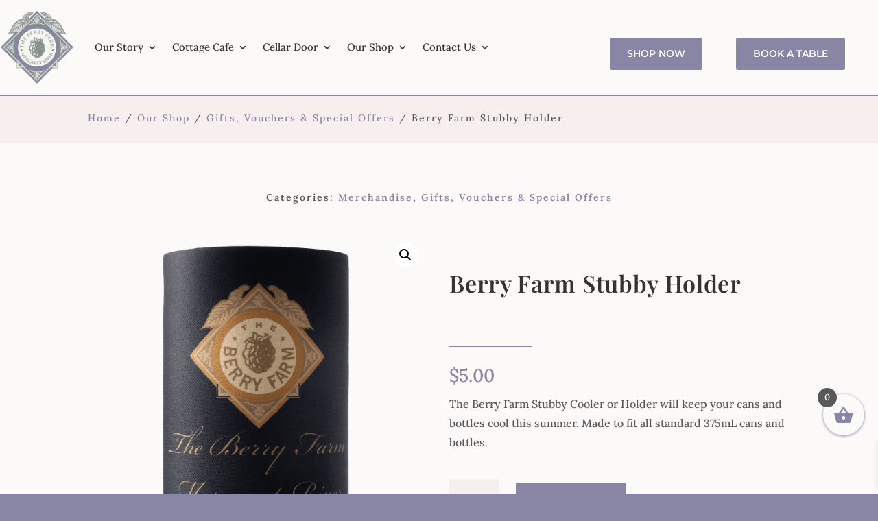

--- FILE ---
content_type: text/css
request_url: https://theberryfarm.com.au/wp-content/themes/berryfarm/vendor/advanced-custom-fields/advanced-custom-fields-pro/assets/build/css/acf-field-group.css?ver=5.9.9
body_size: 1989
content:
/*--------------------------------------------------------------------------------------------
*
*	Vars
*
*--------------------------------------------------------------------------------------------*/
/* colors */
/* acf-field */
/* responsive */
/*--------------------------------------------------------------------------------------------
*
*  Mixins
*
*--------------------------------------------------------------------------------------------*/
/*--------------------------------------------------------------------------------------------
*
*	Field Group
*
*--------------------------------------------------------------------------------------------*/
#acf-field-group-fields > .inside,
#acf-field-group-locations > .inside,
#acf-field-group-options > .inside {
  padding: 0;
  margin: 0;
}

.postbox .handle-order-higher,
.postbox .handle-order-lower {
  display: none;
}

/*---------------------------------------------------------------------------------------------
*
*  Postbox: Publish
*
*---------------------------------------------------------------------------------------------*/
#minor-publishing-actions,
#misc-publishing-actions #visibility,
#misc-publishing-actions .edit-timestamp {
  display: none;
}

#minor-publishing {
  border-bottom: 0 none;
}

#misc-pub-section {
  border-bottom: 0 none;
}

#misc-publishing-actions .misc-pub-section {
  border-bottom-color: #F5F5F5;
}

/*---------------------------------------------------------------------------------------------
*
*  Postbox: Fields
*
*---------------------------------------------------------------------------------------------*/
#acf-field-group-fields {
  border: 0 none;
  box-shadow: none;
  /* links */
  /* table header */
  /* show keys */
  /* fields */
}
#acf-field-group-fields > .postbox-header,
#acf-field-group-fields > .handlediv,
#acf-field-group-fields > .hndle {
  display: none;
}
#acf-field-group-fields a {
  text-decoration: none;
}
#acf-field-group-fields a:active, #acf-field-group-fields a:focus {
  outline: none;
  box-shadow: none;
}
#acf-field-group-fields .li-field-order {
  width: 20%;
}
#acf-field-group-fields .li-field-label {
  width: 30%;
}
#acf-field-group-fields .li-field-name {
  width: 25%;
}
#acf-field-group-fields .li-field-type {
  width: 25%;
}
#acf-field-group-fields .li-field-key {
  display: none;
}
#acf-field-group-fields.show-field-keys .li-field-label,
#acf-field-group-fields.show-field-keys .li-field-name,
#acf-field-group-fields.show-field-keys .li-field-type,
#acf-field-group-fields.show-field-keys .li-field-key {
  width: 20%;
}
#acf-field-group-fields.show-field-keys .li-field-key {
  display: block;
}
#acf-field-group-fields .acf-field-list-wrap {
  border: #ccd0d4 solid 1px;
}
#acf-field-group-fields .acf-field-list {
  background: #f5f5f5;
  margin-top: -1px;
  /* no fields */
  /* empty */
}
#acf-field-group-fields .acf-field-list .no-fields-message {
  padding: 15px 15px;
  background: #fff;
  display: none;
}
#acf-field-group-fields .acf-field-list.-empty .no-fields-message {
  display: block;
}
.acf-admin-3-8 #acf-field-group-fields .acf-field-list-wrap {
  border-color: #dfdfdf;
}

/* field object */
.acf-field-object {
  border-top: #eeeeee solid 1px;
  background: #fff;
  /* sortable */
  /* meta */
  /* handle */
  /* open */
  /*
  	// debug
  	&[data-save="meta"] {
  		> .handle {
  			border-left: #ffb700 solid 5px !important;
  		}
  	}

  	&[data-save="settings"] {
  		> .handle {
  			border-left: #0ec563 solid 5px !important;
  		}
  	}
  */
  /* hover */
  /* settings */
  /* conditional logic */
}
.acf-field-object.ui-sortable-helper {
  border-top-color: #fff;
  box-shadow: 0 0 0 1px #DFDFDF, 0 1px 4px rgba(0, 0, 0, 0.1);
}
.acf-field-object.ui-sortable-placeholder {
  box-shadow: 0 -1px 0 0 #DFDFDF;
  visibility: visible !important;
  background: #F9F9F9;
  border-top-color: transparent;
  min-height: 54px;
}
.acf-field-object.ui-sortable-placeholder:after, .acf-field-object.ui-sortable-placeholder:before {
  visibility: hidden;
}
.acf-field-object > .meta {
  display: none;
}
.acf-field-object > .handle a {
  -webkit-transition: none;
  -moz-transition: none;
  -o-transition: none;
  transition: none;
}
.acf-field-object > .handle li {
  padding-top: 10px;
  padding-bottom: 10px;
  word-wrap: break-word;
}
.acf-field-object > .handle .acf-icon {
  margin: 1px 0 0;
  cursor: move;
  background: transparent;
  float: left;
  height: 28px;
  line-height: 26px;
  width: 28px;
  font-size: 13px;
  color: #444;
  position: relative;
  z-index: 1;
}
.acf-field-object > .handle strong {
  display: block;
  padding-bottom: 6px;
  font-size: 14px;
  line-height: 14px;
  min-height: 14px;
}
.acf-field-object > .handle .row-options {
  visibility: hidden;
}
.acf-field-object > .handle .row-options a {
  margin-right: 4px;
}
.acf-field-object > .handle .row-options a.delete-field {
  color: #a00;
}
.acf-field-object > .handle .row-options a.delete-field:hover {
  color: #f00;
}
.acf-field-object.open + .acf-field-object {
  border-top-color: #E1E1E1;
}
.acf-field-object.open > .handle {
  background: #2a9bd9;
  border: #2696d3 solid 1px;
  text-shadow: #268FBB 0 1px 0;
  color: #fff;
  position: relative;
  margin: -1px -1px 0 -1px;
}
.acf-field-object.open > .handle a {
  color: #fff !important;
}
.acf-field-object.open > .handle a:hover {
  text-decoration: underline !important;
}
.acf-field-object.open > .handle .acf-icon {
  border-color: #fff;
  color: #fff;
}
.acf-field-object.open > .handle .acf-required {
  color: #fff;
}
.acf-field-object:hover > .handle .row-options, .acf-field-object.-hover > .handle .row-options {
  visibility: visible;
}
.acf-field-object > .settings {
  display: none;
  width: 100%;
}
.acf-field-object > .settings > .acf-table {
  border: none;
}
.acf-field-object .rule-groups {
  margin-top: 20px;
}

/*---------------------------------------------------------------------------------------------
*
* Postbox: Locations
*
*---------------------------------------------------------------------------------------------*/
.rule-groups h4 {
  margin: 3px 0;
}
.rule-groups .rule-group {
  margin: 0 0 5px;
  /* Don't allow user to delete the first field group */
}
.rule-groups .rule-group h4 {
  margin: 0 0 3px;
}
.rule-groups .rule-group td.param {
  width: 35%;
}
.rule-groups .rule-group td.operator {
  width: 20%;
}
.rule-groups .rule-group td.add {
  width: 40px;
}
.rule-groups .rule-group td.remove {
  width: 28px;
  vertical-align: middle;
}
.rule-groups .rule-group td.remove a {
  visibility: hidden;
}
.rule-groups .rule-group tr:hover td.remove a {
  visibility: visible;
}
.rule-groups .rule-group:first-child tr:first-child td.remove a {
  visibility: hidden !important;
}
.rule-groups .rule-group select:empty {
  background: #f8f8f8;
}

/*---------------------------------------------------------------------------------------------
*
*	Options
*	
*---------------------------------------------------------------------------------------------*/
#acf-field-group-options tr[data-name=hide_on_screen] li {
  float: left;
  width: 33%;
}

@media (max-width: 1100px) {
  #acf-field-group-options tr[data-name=hide_on_screen] li {
    width: 50%;
  }
}
/*---------------------------------------------------------------------------------------------
*
*	Conditional Logic
*	
*---------------------------------------------------------------------------------------------*/
table.conditional-logic-rules {
  background: transparent;
  border: 0 none;
  border-radius: 0;
}

table.conditional-logic-rules tbody td {
  background: transparent;
  border: 0 none !important;
  padding: 5px 2px !important;
}

/*---------------------------------------------------------------------------------------------
*
*	Field: Tab
*	
*---------------------------------------------------------------------------------------------*/
.acf-field-object-tab .acf-field-setting-name, .acf-field-object-accordion .acf-field-setting-name,
.acf-field-object-tab .acf-field-setting-instructions,
.acf-field-object-accordion .acf-field-setting-instructions,
.acf-field-object-tab .acf-field-setting-required,
.acf-field-object-accordion .acf-field-setting-required,
.acf-field-object-tab .acf-field-setting-warning,
.acf-field-object-accordion .acf-field-setting-warning,
.acf-field-object-tab .acf-field-setting-wrapper,
.acf-field-object-accordion .acf-field-setting-wrapper {
  display: none;
}
.acf-field-object-tab .li-field-name, .acf-field-object-accordion .li-field-name {
  visibility: hidden;
}
.acf-field-object + .acf-field-object-tab:before, .acf-field-object + .acf-field-object-accordion:before {
  display: block;
  content: "";
  height: 5px;
  width: 100%;
  background: #f5f5f5;
  border-top: #e1e1e1 solid 1px;
  border-bottom: #e1e1e1 solid 1px;
  margin-top: -1px;
}
.acf-admin-3-8 .acf-field-object + .acf-field-object-tab:before, .acf-admin-3-8 .acf-field-object + .acf-field-object-accordion:before {
  border-color: #E5E5E5;
}
.acf-field-object-tab p:first-child, .acf-field-object-accordion p:first-child {
  margin: 0.5em 0;
}

/*---------------------------------------------------------------------------------------------
*
*	Field: Accordion
*	
*---------------------------------------------------------------------------------------------*/
.acf-field-object-accordion .acf-field-setting-instructions {
  display: table-row;
}

/*---------------------------------------------------------------------------------------------
*
*	Field: Message
*	
*---------------------------------------------------------------------------------------------*/
.acf-field-object-message tr[data-name=name],
.acf-field-object-message tr[data-name=instructions],
.acf-field-object-message tr[data-name=required] {
  display: none !important;
}

.acf-field-object-message .li-field-name {
  visibility: hidden;
}

.acf-field-object-message textarea {
  height: 175px !important;
}

/*---------------------------------------------------------------------------------------------
*
*	Field: Separator
*	
*---------------------------------------------------------------------------------------------*/
.acf-field-object-separator tr[data-name=name],
.acf-field-object-separator tr[data-name=instructions],
.acf-field-object-separator tr[data-name=required] {
  display: none !important;
}

/*---------------------------------------------------------------------------------------------
*
*	Field: Date Picker
*	
*---------------------------------------------------------------------------------------------*/
.acf-field-object-date-picker .acf-radio-list li,
.acf-field-object-time-picker .acf-radio-list li,
.acf-field-object-date-time-picker .acf-radio-list li {
  line-height: 25px;
}
.acf-field-object-date-picker .acf-radio-list span,
.acf-field-object-time-picker .acf-radio-list span,
.acf-field-object-date-time-picker .acf-radio-list span {
  display: inline-block;
  min-width: 10em;
}
.acf-field-object-date-picker .acf-radio-list input[type=text],
.acf-field-object-time-picker .acf-radio-list input[type=text],
.acf-field-object-date-time-picker .acf-radio-list input[type=text] {
  width: 100px;
}

.acf-field-object-date-time-picker .acf-radio-list span {
  min-width: 15em;
}
.acf-field-object-date-time-picker .acf-radio-list input[type=text] {
  width: 200px;
}

/*--------------------------------------------------------------------------------------------
*
*	Slug
*
*--------------------------------------------------------------------------------------------*/
#slugdiv .inside {
  padding: 12px;
  margin: 0;
}
#slugdiv input[type=text] {
  width: 100%;
  height: 28px;
  font-size: 14px;
}

/*--------------------------------------------------------------------------------------------
*
*	RTL
*
*--------------------------------------------------------------------------------------------*/
html[dir=rtl] .acf-field-object.open > .handle {
  margin: -1px -1px 0;
}

html[dir=rtl] .acf-field-object.open > .handle .acf-icon {
  float: right;
}

html[dir=rtl] .acf-field-object.open > .handle .li-field-order {
  padding-left: 0 !important;
  padding-right: 15px !important;
}

/*---------------------------------------------------------------------------------------------
*
*  Device
*
*---------------------------------------------------------------------------------------------*/
@media only screen and (max-width: 850px) {
  tr.acf-field,
td.acf-label,
td.acf-input {
    display: block !important;
    width: auto !important;
    border: 0 none !important;
  }

  tr.acf-field {
    border-top: #ededed solid 1px !important;
    margin-bottom: 0 !important;
  }

  td.acf-label {
    background: transparent !important;
    padding-bottom: 0 !important;
  }
}

--- FILE ---
content_type: text/css
request_url: https://theberryfarm.com.au/wp-content/themes/berryfarm/vendor/advanced-custom-fields/advanced-custom-fields-pro/assets/build/css/pro/acf-pro-field-group.css?ver=5.9.9
body_size: 300
content:
/*--------------------------------------------------------------------------------------------
*
*	Vars
*
*--------------------------------------------------------------------------------------------*/
/* colors */
/* acf-field */
/* responsive */
/*--------------------------------------------------------------------------------------------
*
*  Mixins
*
*--------------------------------------------------------------------------------------------*/
/*---------------------------------------------------------------------------------------------
*
*	Flexible Content
*	
*---------------------------------------------------------------------------------------------*/
.acf-field-setting-fc_layout .acf-fc-meta {
  margin: 0 0 10px;
  padding: 0;
}
.acf-field-setting-fc_layout .acf-fc-meta li {
  margin: 0 0 10px;
  padding: 0;
}
.acf-field-setting-fc_layout .acf-fc-meta .acf-fc-meta-display,
.acf-field-setting-fc_layout .acf-fc-meta .acf-fc-meta-min {
  float: left;
  width: 33%;
  padding-right: 10px;
}
.acf-field-setting-fc_layout .acf-fc-meta .acf-fc-meta-label .acf-input-prepend,
.acf-field-setting-fc_layout .acf-fc-meta .acf-fc-meta-name .acf-input-prepend,
.acf-field-setting-fc_layout .acf-fc-meta .acf-fc-meta-display .acf-input-prepend {
  min-width: 60px;
}
.acf-field-setting-fc_layout .acf-fl-actions {
  visibility: hidden;
}
.acf-field-setting-fc_layout .acf-fl-actions .reorder-layout {
  cursor: move;
}
.acf-field-setting-fc_layout .acf-fl-actions a {
  padding: 1px 0;
  font-size: 13px;
  line-height: 20px;
}
.acf-field-setting-fc_layout:hover .acf-fl-actions, .acf-field-setting-fc_layout.-hover .acf-fl-actions {
  visibility: visible;
}

/*---------------------------------------------------------------------------------------------
*
*	Clone
*	
*---------------------------------------------------------------------------------------------*/
.acf-field-object-clone {
  /* group */
  /* seamless */
}
.acf-field-object-clone[data-display=seamless] .acf-field-setting-instructions,
.acf-field-object-clone[data-display=seamless] .acf-field-setting-layout,
.acf-field-object-clone[data-display=seamless] .acf-field-setting-wrapper,
.acf-field-object-clone[data-display=seamless] .acf-field-setting-conditional_logic {
  display: none;
}

--- FILE ---
content_type: text/css
request_url: https://theberryfarm.com.au/wp-content/themes/berryfarm/dist/css/main.min.css?ver=6.9
body_size: 4629
content:
body.berryfarm #page-container .berry-header__nav .berry-nav .mobile_nav.opened::after,body.berryfarm .wpf-search-container.wpf-container-wait::after,body.berryfarm .wpf-search-container::before,body.woocommerce-order-pay #page-container div.woocommerce form input#submit_PayWay_payment_form::after,body.woocommerce-order-pay #page-container div.woocommerce #PayWay_payment_form input#submit_PayWay_payment_form::after{position:absolute}body.berryfarm #page-container .berry-header__nav .berry-nav .mobile_nav.opened::after,body.berryfarm .wpf-search-container.wpf-container-wait::after{top:0;right:0;bottom:0;left:0}html body.woocommerce.woocommerce-page.berryfarm div#page-container .button::after,html body.woocommerce.woocommerce-page.berryfarm div#page-container input#submit_PayWay_payment_form::after,body.berryfarm .button::after,html body.woocommerce.woocommerce-page.berryfarm div#page-container .button.cancel::after,body.berryfarm .button.cancel::after,body.berryfarm input#submit_PayWay_payment_form::after,html body.woocommerce.woocommerce-page.berryfarm div#page-container .button,html body.woocommerce.woocommerce-page.berryfarm div#page-container input#submit_PayWay_payment_form,body.berryfarm .button,html body.woocommerce.woocommerce-page.berryfarm div#page-container .button.cancel,body.berryfarm .button.cancel,body.berryfarm input#submit_PayWay_payment_form{display:-webkit-box;display:-ms-flexbox;display:flex;-webkit-box-align:center;-ms-flex-align:center;align-items:center;-webkit-box-pack:center;-ms-flex-pack:center;justify-content:center}html body.woocommerce.woocommerce-page.berryfarm div#page-container .button::after,html body.woocommerce.woocommerce-page.berryfarm div#page-container input#submit_PayWay_payment_form::after,body.berryfarm .button::after,html body.woocommerce.woocommerce-page.berryfarm div#page-container .button.cancel::after,body.berryfarm .button.cancel::after,body.berryfarm input#submit_PayWay_payment_form::after{-webkit-box-orient:vertical;-webkit-box-direction:normal;-ms-flex-direction:column;flex-direction:column}body.berryfarm .wpf-search-container::before,body.woocommerce-order-pay #page-container div.woocommerce form input#submit_PayWay_payment_form::after,body.woocommerce-order-pay #page-container div.woocommerce #PayWay_payment_form input#submit_PayWay_payment_form::after{content:''}body.berryfarm #page-container .berry-header__nav .berry-nav .mobile_nav.opened::after,body.berryfarm .wpf-search-container.wpf-container-wait::after{content:'';-webkit-transition:opacity 0.5s ease;transition:opacity 0.5s ease}.woocommerce-page.berryfarm #page-container #main-content .gtc-cart-gift-card-usage-content>button.button,body.berryfarm #page-container header:not(.woocommerce-products-header):not(.et-fb-tabs-outer) .berry-header__buttons>div.et_pb_module>button.button,body.berryfarm #page-container #et-boc header:not(.woocommerce-products-header):not(.et-fb-tabs-outer) .berry-header__buttons>div.et_pb_module>button.button,.woocommerce-page.berryfarm #page-container #main-content body.berryfarm .gtc-cart-gift-card-usage-content>button.button.cancel,.woocommerce-page.berryfarm #page-container #main-content .gtc-cart-gift-card-usage-content>button.button.et_pb_button.et_pb_custom_button_icon.et_pb_bg_layout_light,body.berryfarm #page-container header:not(.woocommerce-products-header):not(.et-fb-tabs-outer) .berry-header__buttons>div.et_pb_module>button.button.et_pb_button.et_pb_custom_button_icon.et_pb_bg_layout_light,body.berryfarm #page-container #et-boc header:not(.woocommerce-products-header):not(.et-fb-tabs-outer) .berry-header__buttons>div.et_pb_module>button.button.et_pb_button.et_pb_custom_button_icon.et_pb_bg_layout_light,.woocommerce-page.berryfarm #page-container #main-content body.berryfarm .gtc-cart-gift-card-usage-content>button.et_pb_button.et_pb_custom_button_icon.et_pb_bg_layout_light.button.cancel,.woocommerce-page.berryfarm #page-container #main-content .gtc-cart-gift-card-usage-content>a.button,body.berryfarm #page-container header:not(.woocommerce-products-header):not(.et-fb-tabs-outer) .berry-header__buttons>div.et_pb_module>a.button,body.berryfarm #page-container #et-boc header:not(.woocommerce-products-header):not(.et-fb-tabs-outer) .berry-header__buttons>div.et_pb_module>a.button,.woocommerce-page.berryfarm #page-container #main-content body.berryfarm .gtc-cart-gift-card-usage-content>a.button.cancel,.woocommerce-page.berryfarm #page-container #main-content .gtc-cart-gift-card-usage-content>a.button.et_pb_button.et_pb_custom_button_icon.et_pb_bg_layout_light,body.berryfarm #page-container header:not(.woocommerce-products-header):not(.et-fb-tabs-outer) .berry-header__buttons>div.et_pb_module>a.button.et_pb_button.et_pb_custom_button_icon.et_pb_bg_layout_light,body.berryfarm #page-container #et-boc header:not(.woocommerce-products-header):not(.et-fb-tabs-outer) .berry-header__buttons>div.et_pb_module>a.button.et_pb_button.et_pb_custom_button_icon.et_pb_bg_layout_light,.woocommerce-page.berryfarm #page-container #main-content body.berryfarm .gtc-cart-gift-card-usage-content>a.et_pb_button.et_pb_custom_button_icon.et_pb_bg_layout_light.button.cancel{--btn-border-width: 2px;padding:10px 30px !important}@media (min-width: 1300px){.woocommerce-page.berryfarm #page-container #main-content .gtc-cart-gift-card-usage-content>button.button,body.berryfarm #page-container header:not(.woocommerce-products-header):not(.et-fb-tabs-outer) .berry-header__buttons>div.et_pb_module>button.button,body.berryfarm #page-container #et-boc header:not(.woocommerce-products-header):not(.et-fb-tabs-outer) .berry-header__buttons>div.et_pb_module>button.button,.woocommerce-page.berryfarm #page-container #main-content body.berryfarm .gtc-cart-gift-card-usage-content>button.button.cancel,.woocommerce-page.berryfarm #page-container #main-content .gtc-cart-gift-card-usage-content>button.button.et_pb_button.et_pb_custom_button_icon.et_pb_bg_layout_light,body.berryfarm #page-container header:not(.woocommerce-products-header):not(.et-fb-tabs-outer) .berry-header__buttons>div.et_pb_module>button.button.et_pb_button.et_pb_custom_button_icon.et_pb_bg_layout_light,body.berryfarm #page-container #et-boc header:not(.woocommerce-products-header):not(.et-fb-tabs-outer) .berry-header__buttons>div.et_pb_module>button.button.et_pb_button.et_pb_custom_button_icon.et_pb_bg_layout_light,.woocommerce-page.berryfarm #page-container #main-content body.berryfarm .gtc-cart-gift-card-usage-content>button.et_pb_button.et_pb_custom_button_icon.et_pb_bg_layout_light.button.cancel,.woocommerce-page.berryfarm #page-container #main-content .gtc-cart-gift-card-usage-content>a.button,body.berryfarm #page-container header:not(.woocommerce-products-header):not(.et-fb-tabs-outer) .berry-header__buttons>div.et_pb_module>a.button,body.berryfarm #page-container #et-boc header:not(.woocommerce-products-header):not(.et-fb-tabs-outer) .berry-header__buttons>div.et_pb_module>a.button,.woocommerce-page.berryfarm #page-container #main-content body.berryfarm .gtc-cart-gift-card-usage-content>a.button.cancel,.woocommerce-page.berryfarm #page-container #main-content .gtc-cart-gift-card-usage-content>a.button.et_pb_button.et_pb_custom_button_icon.et_pb_bg_layout_light,body.berryfarm #page-container header:not(.woocommerce-products-header):not(.et-fb-tabs-outer) .berry-header__buttons>div.et_pb_module>a.button.et_pb_button.et_pb_custom_button_icon.et_pb_bg_layout_light,body.berryfarm #page-container #et-boc header:not(.woocommerce-products-header):not(.et-fb-tabs-outer) .berry-header__buttons>div.et_pb_module>a.button.et_pb_button.et_pb_custom_button_icon.et_pb_bg_layout_light,.woocommerce-page.berryfarm #page-container #main-content body.berryfarm .gtc-cart-gift-card-usage-content>a.et_pb_button.et_pb_custom_button_icon.et_pb_bg_layout_light.button.cancel{border:var(--btn-border-width) solid var(--color-primary) !important}.woocommerce-page.berryfarm #page-container #main-content .gtc-cart-gift-card-usage-content>button.button:hover,body.berryfarm #page-container header:not(.woocommerce-products-header):not(.et-fb-tabs-outer) .berry-header__buttons>div.et_pb_module>button.button:hover,body.berryfarm #page-container #et-boc header:not(.woocommerce-products-header):not(.et-fb-tabs-outer) .berry-header__buttons>div.et_pb_module>button.button:hover,.woocommerce-page.berryfarm #page-container #main-content body.berryfarm .gtc-cart-gift-card-usage-content>button.button.cancel:hover,.woocommerce-page.berryfarm #page-container #main-content .gtc-cart-gift-card-usage-content>button.button:active,body.berryfarm #page-container header:not(.woocommerce-products-header):not(.et-fb-tabs-outer) .berry-header__buttons>div.et_pb_module>button.button:active,body.berryfarm #page-container #et-boc header:not(.woocommerce-products-header):not(.et-fb-tabs-outer) .berry-header__buttons>div.et_pb_module>button.button:active,.woocommerce-page.berryfarm #page-container #main-content body.berryfarm .gtc-cart-gift-card-usage-content>button.button.cancel:active,.woocommerce-page.berryfarm #page-container #main-content .gtc-cart-gift-card-usage-content>button.button:focus,body.berryfarm #page-container header:not(.woocommerce-products-header):not(.et-fb-tabs-outer) .berry-header__buttons>div.et_pb_module>button.button:focus,body.berryfarm #page-container #et-boc header:not(.woocommerce-products-header):not(.et-fb-tabs-outer) .berry-header__buttons>div.et_pb_module>button.button:focus,.woocommerce-page.berryfarm #page-container #main-content body.berryfarm .gtc-cart-gift-card-usage-content>button.button.cancel:focus,.woocommerce-page.berryfarm #page-container #main-content .gtc-cart-gift-card-usage-content>button.button.et_pb_button.et_pb_custom_button_icon.et_pb_bg_layout_light:hover,body.berryfarm #page-container header:not(.woocommerce-products-header):not(.et-fb-tabs-outer) .berry-header__buttons>div.et_pb_module>button.button.et_pb_button.et_pb_custom_button_icon.et_pb_bg_layout_light:hover,body.berryfarm #page-container #et-boc header:not(.woocommerce-products-header):not(.et-fb-tabs-outer) .berry-header__buttons>div.et_pb_module>button.button.et_pb_button.et_pb_custom_button_icon.et_pb_bg_layout_light:hover,.woocommerce-page.berryfarm #page-container #main-content body.berryfarm .gtc-cart-gift-card-usage-content>button.et_pb_button.et_pb_custom_button_icon.et_pb_bg_layout_light.button.cancel:hover,.woocommerce-page.berryfarm #page-container #main-content .gtc-cart-gift-card-usage-content>button.button.et_pb_button.et_pb_custom_button_icon.et_pb_bg_layout_light:active,body.berryfarm #page-container header:not(.woocommerce-products-header):not(.et-fb-tabs-outer) .berry-header__buttons>div.et_pb_module>button.button.et_pb_button.et_pb_custom_button_icon.et_pb_bg_layout_light:active,body.berryfarm #page-container #et-boc header:not(.woocommerce-products-header):not(.et-fb-tabs-outer) .berry-header__buttons>div.et_pb_module>button.button.et_pb_button.et_pb_custom_button_icon.et_pb_bg_layout_light:active,.woocommerce-page.berryfarm #page-container #main-content body.berryfarm .gtc-cart-gift-card-usage-content>button.et_pb_button.et_pb_custom_button_icon.et_pb_bg_layout_light.button.cancel:active,.woocommerce-page.berryfarm #page-container #main-content .gtc-cart-gift-card-usage-content>button.button.et_pb_button.et_pb_custom_button_icon.et_pb_bg_layout_light:focus,body.berryfarm #page-container header:not(.woocommerce-products-header):not(.et-fb-tabs-outer) .berry-header__buttons>div.et_pb_module>button.button.et_pb_button.et_pb_custom_button_icon.et_pb_bg_layout_light:focus,body.berryfarm #page-container #et-boc header:not(.woocommerce-products-header):not(.et-fb-tabs-outer) .berry-header__buttons>div.et_pb_module>button.button.et_pb_button.et_pb_custom_button_icon.et_pb_bg_layout_light:focus,.woocommerce-page.berryfarm #page-container #main-content body.berryfarm .gtc-cart-gift-card-usage-content>button.et_pb_button.et_pb_custom_button_icon.et_pb_bg_layout_light.button.cancel:focus,.woocommerce-page.berryfarm #page-container #main-content .gtc-cart-gift-card-usage-content>a.button:hover,body.berryfarm #page-container header:not(.woocommerce-products-header):not(.et-fb-tabs-outer) .berry-header__buttons>div.et_pb_module>a.button:hover,body.berryfarm #page-container #et-boc header:not(.woocommerce-products-header):not(.et-fb-tabs-outer) .berry-header__buttons>div.et_pb_module>a.button:hover,.woocommerce-page.berryfarm #page-container #main-content body.berryfarm .gtc-cart-gift-card-usage-content>a.button.cancel:hover,.woocommerce-page.berryfarm #page-container #main-content .gtc-cart-gift-card-usage-content>a.button:active,body.berryfarm #page-container header:not(.woocommerce-products-header):not(.et-fb-tabs-outer) .berry-header__buttons>div.et_pb_module>a.button:active,body.berryfarm #page-container #et-boc header:not(.woocommerce-products-header):not(.et-fb-tabs-outer) .berry-header__buttons>div.et_pb_module>a.button:active,.woocommerce-page.berryfarm #page-container #main-content body.berryfarm .gtc-cart-gift-card-usage-content>a.button.cancel:active,.woocommerce-page.berryfarm #page-container #main-content .gtc-cart-gift-card-usage-content>a.button:focus,body.berryfarm #page-container header:not(.woocommerce-products-header):not(.et-fb-tabs-outer) .berry-header__buttons>div.et_pb_module>a.button:focus,body.berryfarm #page-container #et-boc header:not(.woocommerce-products-header):not(.et-fb-tabs-outer) .berry-header__buttons>div.et_pb_module>a.button:focus,.woocommerce-page.berryfarm #page-container #main-content body.berryfarm .gtc-cart-gift-card-usage-content>a.button.cancel:focus,.woocommerce-page.berryfarm #page-container #main-content .gtc-cart-gift-card-usage-content>a.button.et_pb_button.et_pb_custom_button_icon.et_pb_bg_layout_light:hover,body.berryfarm #page-container header:not(.woocommerce-products-header):not(.et-fb-tabs-outer) .berry-header__buttons>div.et_pb_module>a.button.et_pb_button.et_pb_custom_button_icon.et_pb_bg_layout_light:hover,body.berryfarm #page-container #et-boc header:not(.woocommerce-products-header):not(.et-fb-tabs-outer) .berry-header__buttons>div.et_pb_module>a.button.et_pb_button.et_pb_custom_button_icon.et_pb_bg_layout_light:hover,.woocommerce-page.berryfarm #page-container #main-content body.berryfarm .gtc-cart-gift-card-usage-content>a.et_pb_button.et_pb_custom_button_icon.et_pb_bg_layout_light.button.cancel:hover,.woocommerce-page.berryfarm #page-container #main-content .gtc-cart-gift-card-usage-content>a.button.et_pb_button.et_pb_custom_button_icon.et_pb_bg_layout_light:active,body.berryfarm #page-container header:not(.woocommerce-products-header):not(.et-fb-tabs-outer) .berry-header__buttons>div.et_pb_module>a.button.et_pb_button.et_pb_custom_button_icon.et_pb_bg_layout_light:active,body.berryfarm #page-container #et-boc header:not(.woocommerce-products-header):not(.et-fb-tabs-outer) .berry-header__buttons>div.et_pb_module>a.button.et_pb_button.et_pb_custom_button_icon.et_pb_bg_layout_light:active,.woocommerce-page.berryfarm #page-container #main-content body.berryfarm .gtc-cart-gift-card-usage-content>a.et_pb_button.et_pb_custom_button_icon.et_pb_bg_layout_light.button.cancel:active,.woocommerce-page.berryfarm #page-container #main-content .gtc-cart-gift-card-usage-content>a.button.et_pb_button.et_pb_custom_button_icon.et_pb_bg_layout_light:focus,body.berryfarm #page-container header:not(.woocommerce-products-header):not(.et-fb-tabs-outer) .berry-header__buttons>div.et_pb_module>a.button.et_pb_button.et_pb_custom_button_icon.et_pb_bg_layout_light:focus,body.berryfarm #page-container #et-boc header:not(.woocommerce-products-header):not(.et-fb-tabs-outer) .berry-header__buttons>div.et_pb_module>a.button.et_pb_button.et_pb_custom_button_icon.et_pb_bg_layout_light:focus,.woocommerce-page.berryfarm #page-container #main-content body.berryfarm .gtc-cart-gift-card-usage-content>a.et_pb_button.et_pb_custom_button_icon.et_pb_bg_layout_light.button.cancel:focus{border:var(--btn-border-width) solid var(--color-primary) !important}}.woocommerce-page.berryfarm #page-container #main-content .gtc-cart-gift-card-usage-content>button.button:hover,body.berryfarm #page-container header:not(.woocommerce-products-header):not(.et-fb-tabs-outer) .berry-header__buttons>div.et_pb_module>button.button:hover,body.berryfarm #page-container #et-boc header:not(.woocommerce-products-header):not(.et-fb-tabs-outer) .berry-header__buttons>div.et_pb_module>button.button:hover,.woocommerce-page.berryfarm #page-container #main-content body.berryfarm .gtc-cart-gift-card-usage-content>button.button.cancel:hover,.woocommerce-page.berryfarm #page-container #main-content .gtc-cart-gift-card-usage-content>button.button:active,body.berryfarm #page-container header:not(.woocommerce-products-header):not(.et-fb-tabs-outer) .berry-header__buttons>div.et_pb_module>button.button:active,body.berryfarm #page-container #et-boc header:not(.woocommerce-products-header):not(.et-fb-tabs-outer) .berry-header__buttons>div.et_pb_module>button.button:active,.woocommerce-page.berryfarm #page-container #main-content body.berryfarm .gtc-cart-gift-card-usage-content>button.button.cancel:active,.woocommerce-page.berryfarm #page-container #main-content .gtc-cart-gift-card-usage-content>button.button:focus,body.berryfarm #page-container header:not(.woocommerce-products-header):not(.et-fb-tabs-outer) .berry-header__buttons>div.et_pb_module>button.button:focus,body.berryfarm #page-container #et-boc header:not(.woocommerce-products-header):not(.et-fb-tabs-outer) .berry-header__buttons>div.et_pb_module>button.button:focus,.woocommerce-page.berryfarm #page-container #main-content body.berryfarm .gtc-cart-gift-card-usage-content>button.button.cancel:focus,.woocommerce-page.berryfarm #page-container #main-content .gtc-cart-gift-card-usage-content>button.button.et_pb_button.et_pb_custom_button_icon.et_pb_bg_layout_light:hover,body.berryfarm #page-container header:not(.woocommerce-products-header):not(.et-fb-tabs-outer) .berry-header__buttons>div.et_pb_module>button.button.et_pb_button.et_pb_custom_button_icon.et_pb_bg_layout_light:hover,body.berryfarm #page-container #et-boc header:not(.woocommerce-products-header):not(.et-fb-tabs-outer) .berry-header__buttons>div.et_pb_module>button.button.et_pb_button.et_pb_custom_button_icon.et_pb_bg_layout_light:hover,.woocommerce-page.berryfarm #page-container #main-content body.berryfarm .gtc-cart-gift-card-usage-content>button.et_pb_button.et_pb_custom_button_icon.et_pb_bg_layout_light.button.cancel:hover,.woocommerce-page.berryfarm #page-container #main-content .gtc-cart-gift-card-usage-content>button.button.et_pb_button.et_pb_custom_button_icon.et_pb_bg_layout_light:active,body.berryfarm #page-container header:not(.woocommerce-products-header):not(.et-fb-tabs-outer) .berry-header__buttons>div.et_pb_module>button.button.et_pb_button.et_pb_custom_button_icon.et_pb_bg_layout_light:active,body.berryfarm #page-container #et-boc header:not(.woocommerce-products-header):not(.et-fb-tabs-outer) .berry-header__buttons>div.et_pb_module>button.button.et_pb_button.et_pb_custom_button_icon.et_pb_bg_layout_light:active,.woocommerce-page.berryfarm #page-container #main-content body.berryfarm .gtc-cart-gift-card-usage-content>button.et_pb_button.et_pb_custom_button_icon.et_pb_bg_layout_light.button.cancel:active,.woocommerce-page.berryfarm #page-container #main-content .gtc-cart-gift-card-usage-content>button.button.et_pb_button.et_pb_custom_button_icon.et_pb_bg_layout_light:focus,body.berryfarm #page-container header:not(.woocommerce-products-header):not(.et-fb-tabs-outer) .berry-header__buttons>div.et_pb_module>button.button.et_pb_button.et_pb_custom_button_icon.et_pb_bg_layout_light:focus,body.berryfarm #page-container #et-boc header:not(.woocommerce-products-header):not(.et-fb-tabs-outer) .berry-header__buttons>div.et_pb_module>button.button.et_pb_button.et_pb_custom_button_icon.et_pb_bg_layout_light:focus,.woocommerce-page.berryfarm #page-container #main-content body.berryfarm .gtc-cart-gift-card-usage-content>button.et_pb_button.et_pb_custom_button_icon.et_pb_bg_layout_light.button.cancel:focus,.woocommerce-page.berryfarm #page-container #main-content .gtc-cart-gift-card-usage-content>a.button:hover,body.berryfarm #page-container header:not(.woocommerce-products-header):not(.et-fb-tabs-outer) .berry-header__buttons>div.et_pb_module>a.button:hover,body.berryfarm #page-container #et-boc header:not(.woocommerce-products-header):not(.et-fb-tabs-outer) .berry-header__buttons>div.et_pb_module>a.button:hover,.woocommerce-page.berryfarm #page-container #main-content body.berryfarm .gtc-cart-gift-card-usage-content>a.button.cancel:hover,.woocommerce-page.berryfarm #page-container #main-content .gtc-cart-gift-card-usage-content>a.button:active,body.berryfarm #page-container header:not(.woocommerce-products-header):not(.et-fb-tabs-outer) .berry-header__buttons>div.et_pb_module>a.button:active,body.berryfarm #page-container #et-boc header:not(.woocommerce-products-header):not(.et-fb-tabs-outer) .berry-header__buttons>div.et_pb_module>a.button:active,.woocommerce-page.berryfarm #page-container #main-content body.berryfarm .gtc-cart-gift-card-usage-content>a.button.cancel:active,.woocommerce-page.berryfarm #page-container #main-content .gtc-cart-gift-card-usage-content>a.button:focus,body.berryfarm #page-container header:not(.woocommerce-products-header):not(.et-fb-tabs-outer) .berry-header__buttons>div.et_pb_module>a.button:focus,body.berryfarm #page-container #et-boc header:not(.woocommerce-products-header):not(.et-fb-tabs-outer) .berry-header__buttons>div.et_pb_module>a.button:focus,.woocommerce-page.berryfarm #page-container #main-content body.berryfarm .gtc-cart-gift-card-usage-content>a.button.cancel:focus,.woocommerce-page.berryfarm #page-container #main-content .gtc-cart-gift-card-usage-content>a.button.et_pb_button.et_pb_custom_button_icon.et_pb_bg_layout_light:hover,body.berryfarm #page-container header:not(.woocommerce-products-header):not(.et-fb-tabs-outer) .berry-header__buttons>div.et_pb_module>a.button.et_pb_button.et_pb_custom_button_icon.et_pb_bg_layout_light:hover,body.berryfarm #page-container #et-boc header:not(.woocommerce-products-header):not(.et-fb-tabs-outer) .berry-header__buttons>div.et_pb_module>a.button.et_pb_button.et_pb_custom_button_icon.et_pb_bg_layout_light:hover,.woocommerce-page.berryfarm #page-container #main-content body.berryfarm .gtc-cart-gift-card-usage-content>a.et_pb_button.et_pb_custom_button_icon.et_pb_bg_layout_light.button.cancel:hover,.woocommerce-page.berryfarm #page-container #main-content .gtc-cart-gift-card-usage-content>a.button.et_pb_button.et_pb_custom_button_icon.et_pb_bg_layout_light:active,body.berryfarm #page-container header:not(.woocommerce-products-header):not(.et-fb-tabs-outer) .berry-header__buttons>div.et_pb_module>a.button.et_pb_button.et_pb_custom_button_icon.et_pb_bg_layout_light:active,body.berryfarm #page-container #et-boc header:not(.woocommerce-products-header):not(.et-fb-tabs-outer) .berry-header__buttons>div.et_pb_module>a.button.et_pb_button.et_pb_custom_button_icon.et_pb_bg_layout_light:active,.woocommerce-page.berryfarm #page-container #main-content body.berryfarm .gtc-cart-gift-card-usage-content>a.et_pb_button.et_pb_custom_button_icon.et_pb_bg_layout_light.button.cancel:active,.woocommerce-page.berryfarm #page-container #main-content .gtc-cart-gift-card-usage-content>a.button.et_pb_button.et_pb_custom_button_icon.et_pb_bg_layout_light:focus,body.berryfarm #page-container header:not(.woocommerce-products-header):not(.et-fb-tabs-outer) .berry-header__buttons>div.et_pb_module>a.button.et_pb_button.et_pb_custom_button_icon.et_pb_bg_layout_light:focus,body.berryfarm #page-container #et-boc header:not(.woocommerce-products-header):not(.et-fb-tabs-outer) .berry-header__buttons>div.et_pb_module>a.button.et_pb_button.et_pb_custom_button_icon.et_pb_bg_layout_light:focus,.woocommerce-page.berryfarm #page-container #main-content body.berryfarm .gtc-cart-gift-card-usage-content>a.et_pb_button.et_pb_custom_button_icon.et_pb_bg_layout_light.button.cancel:focus{color:var(--btn-color-hvr) !important;background-color:var(--btn-bg-hvr) !important;border:var(--btn-border-width) solid var(--btn-border-hvr) !important}.woocommerce-page.berryfarm #page-container #main-content .gtc-cart-gift-card-usage-content>button.button:hover::after,body.berryfarm #page-container header:not(.woocommerce-products-header):not(.et-fb-tabs-outer) .berry-header__buttons>div.et_pb_module>button.button:hover::after,body.berryfarm #page-container #et-boc header:not(.woocommerce-products-header):not(.et-fb-tabs-outer) .berry-header__buttons>div.et_pb_module>button.button:hover::after,.woocommerce-page.berryfarm #page-container #main-content body.berryfarm .gtc-cart-gift-card-usage-content>button.button.cancel:hover::after,.woocommerce-page.berryfarm #page-container #main-content .gtc-cart-gift-card-usage-content>button.button:active::after,body.berryfarm #page-container header:not(.woocommerce-products-header):not(.et-fb-tabs-outer) .berry-header__buttons>div.et_pb_module>button.button:active::after,body.berryfarm #page-container #et-boc header:not(.woocommerce-products-header):not(.et-fb-tabs-outer) .berry-header__buttons>div.et_pb_module>button.button:active::after,.woocommerce-page.berryfarm #page-container #main-content body.berryfarm .gtc-cart-gift-card-usage-content>button.button.cancel:active::after,.woocommerce-page.berryfarm #page-container #main-content .gtc-cart-gift-card-usage-content>button.button:focus::after,body.berryfarm #page-container header:not(.woocommerce-products-header):not(.et-fb-tabs-outer) .berry-header__buttons>div.et_pb_module>button.button:focus::after,body.berryfarm #page-container #et-boc header:not(.woocommerce-products-header):not(.et-fb-tabs-outer) .berry-header__buttons>div.et_pb_module>button.button:focus::after,.woocommerce-page.berryfarm #page-container #main-content body.berryfarm .gtc-cart-gift-card-usage-content>button.button.cancel:focus::after,.woocommerce-page.berryfarm #page-container #main-content .gtc-cart-gift-card-usage-content>button.button.et_pb_button.et_pb_custom_button_icon.et_pb_bg_layout_light:hover::after,body.berryfarm #page-container header:not(.woocommerce-products-header):not(.et-fb-tabs-outer) .berry-header__buttons>div.et_pb_module>button.button.et_pb_button.et_pb_custom_button_icon.et_pb_bg_layout_light:hover::after,body.berryfarm #page-container #et-boc header:not(.woocommerce-products-header):not(.et-fb-tabs-outer) .berry-header__buttons>div.et_pb_module>button.button.et_pb_button.et_pb_custom_button_icon.et_pb_bg_layout_light:hover::after,.woocommerce-page.berryfarm #page-container #main-content body.berryfarm .gtc-cart-gift-card-usage-content>button.et_pb_button.et_pb_custom_button_icon.et_pb_bg_layout_light.button.cancel:hover::after,.woocommerce-page.berryfarm #page-container #main-content .gtc-cart-gift-card-usage-content>button.button.et_pb_button.et_pb_custom_button_icon.et_pb_bg_layout_light:active::after,body.berryfarm #page-container header:not(.woocommerce-products-header):not(.et-fb-tabs-outer) .berry-header__buttons>div.et_pb_module>button.button.et_pb_button.et_pb_custom_button_icon.et_pb_bg_layout_light:active::after,body.berryfarm #page-container #et-boc header:not(.woocommerce-products-header):not(.et-fb-tabs-outer) .berry-header__buttons>div.et_pb_module>button.button.et_pb_button.et_pb_custom_button_icon.et_pb_bg_layout_light:active::after,.woocommerce-page.berryfarm #page-container #main-content body.berryfarm .gtc-cart-gift-card-usage-content>button.et_pb_button.et_pb_custom_button_icon.et_pb_bg_layout_light.button.cancel:active::after,.woocommerce-page.berryfarm #page-container #main-content .gtc-cart-gift-card-usage-content>button.button.et_pb_button.et_pb_custom_button_icon.et_pb_bg_layout_light:focus::after,body.berryfarm #page-container header:not(.woocommerce-products-header):not(.et-fb-tabs-outer) .berry-header__buttons>div.et_pb_module>button.button.et_pb_button.et_pb_custom_button_icon.et_pb_bg_layout_light:focus::after,body.berryfarm #page-container #et-boc header:not(.woocommerce-products-header):not(.et-fb-tabs-outer) .berry-header__buttons>div.et_pb_module>button.button.et_pb_button.et_pb_custom_button_icon.et_pb_bg_layout_light:focus::after,.woocommerce-page.berryfarm #page-container #main-content body.berryfarm .gtc-cart-gift-card-usage-content>button.et_pb_button.et_pb_custom_button_icon.et_pb_bg_layout_light.button.cancel:focus::after,.woocommerce-page.berryfarm #page-container #main-content .gtc-cart-gift-card-usage-content>a.button:hover::after,body.berryfarm #page-container header:not(.woocommerce-products-header):not(.et-fb-tabs-outer) .berry-header__buttons>div.et_pb_module>a.button:hover::after,body.berryfarm #page-container #et-boc header:not(.woocommerce-products-header):not(.et-fb-tabs-outer) .berry-header__buttons>div.et_pb_module>a.button:hover::after,.woocommerce-page.berryfarm #page-container #main-content body.berryfarm .gtc-cart-gift-card-usage-content>a.button.cancel:hover::after,.woocommerce-page.berryfarm #page-container #main-content .gtc-cart-gift-card-usage-content>a.button:active::after,body.berryfarm #page-container header:not(.woocommerce-products-header):not(.et-fb-tabs-outer) .berry-header__buttons>div.et_pb_module>a.button:active::after,body.berryfarm #page-container #et-boc header:not(.woocommerce-products-header):not(.et-fb-tabs-outer) .berry-header__buttons>div.et_pb_module>a.button:active::after,.woocommerce-page.berryfarm #page-container #main-content body.berryfarm .gtc-cart-gift-card-usage-content>a.button.cancel:active::after,.woocommerce-page.berryfarm #page-container #main-content .gtc-cart-gift-card-usage-content>a.button:focus::after,body.berryfarm #page-container header:not(.woocommerce-products-header):not(.et-fb-tabs-outer) .berry-header__buttons>div.et_pb_module>a.button:focus::after,body.berryfarm #page-container #et-boc header:not(.woocommerce-products-header):not(.et-fb-tabs-outer) .berry-header__buttons>div.et_pb_module>a.button:focus::after,.woocommerce-page.berryfarm #page-container #main-content body.berryfarm .gtc-cart-gift-card-usage-content>a.button.cancel:focus::after,.woocommerce-page.berryfarm #page-container #main-content .gtc-cart-gift-card-usage-content>a.button.et_pb_button.et_pb_custom_button_icon.et_pb_bg_layout_light:hover::after,body.berryfarm #page-container header:not(.woocommerce-products-header):not(.et-fb-tabs-outer) .berry-header__buttons>div.et_pb_module>a.button.et_pb_button.et_pb_custom_button_icon.et_pb_bg_layout_light:hover::after,body.berryfarm #page-container #et-boc header:not(.woocommerce-products-header):not(.et-fb-tabs-outer) .berry-header__buttons>div.et_pb_module>a.button.et_pb_button.et_pb_custom_button_icon.et_pb_bg_layout_light:hover::after,.woocommerce-page.berryfarm #page-container #main-content body.berryfarm .gtc-cart-gift-card-usage-content>a.et_pb_button.et_pb_custom_button_icon.et_pb_bg_layout_light.button.cancel:hover::after,.woocommerce-page.berryfarm #page-container #main-content .gtc-cart-gift-card-usage-content>a.button.et_pb_button.et_pb_custom_button_icon.et_pb_bg_layout_light:active::after,body.berryfarm #page-container header:not(.woocommerce-products-header):not(.et-fb-tabs-outer) .berry-header__buttons>div.et_pb_module>a.button.et_pb_button.et_pb_custom_button_icon.et_pb_bg_layout_light:active::after,body.berryfarm #page-container #et-boc header:not(.woocommerce-products-header):not(.et-fb-tabs-outer) .berry-header__buttons>div.et_pb_module>a.button.et_pb_button.et_pb_custom_button_icon.et_pb_bg_layout_light:active::after,.woocommerce-page.berryfarm #page-container #main-content body.berryfarm .gtc-cart-gift-card-usage-content>a.et_pb_button.et_pb_custom_button_icon.et_pb_bg_layout_light.button.cancel:active::after,.woocommerce-page.berryfarm #page-container #main-content .gtc-cart-gift-card-usage-content>a.button.et_pb_button.et_pb_custom_button_icon.et_pb_bg_layout_light:focus::after,body.berryfarm #page-container header:not(.woocommerce-products-header):not(.et-fb-tabs-outer) .berry-header__buttons>div.et_pb_module>a.button.et_pb_button.et_pb_custom_button_icon.et_pb_bg_layout_light:focus::after,body.berryfarm #page-container #et-boc header:not(.woocommerce-products-header):not(.et-fb-tabs-outer) .berry-header__buttons>div.et_pb_module>a.button.et_pb_button.et_pb_custom_button_icon.et_pb_bg_layout_light:focus::after,.woocommerce-page.berryfarm #page-container #main-content body.berryfarm .gtc-cart-gift-card-usage-content>a.et_pb_button.et_pb_custom_button_icon.et_pb_bg_layout_light.button.cancel:focus::after{color:currentColor;opacity:1}.woocommerce-page.berryfarm #page-container #main-content .gtc-cart-gift-card-usage-content>button.button::after,body.berryfarm #page-container header:not(.woocommerce-products-header):not(.et-fb-tabs-outer) .berry-header__buttons>div.et_pb_module>button.button::after,body.berryfarm #page-container #et-boc header:not(.woocommerce-products-header):not(.et-fb-tabs-outer) .berry-header__buttons>div.et_pb_module>button.button::after,.woocommerce-page.berryfarm #page-container #main-content body.berryfarm .gtc-cart-gift-card-usage-content>button.button.cancel::after,.woocommerce-page.berryfarm #page-container #main-content .gtc-cart-gift-card-usage-content>button.button.et_pb_button.et_pb_custom_button_icon.et_pb_bg_layout_light::after,body.berryfarm #page-container header:not(.woocommerce-products-header):not(.et-fb-tabs-outer) .berry-header__buttons>div.et_pb_module>button.button.et_pb_button.et_pb_custom_button_icon.et_pb_bg_layout_light::after,body.berryfarm #page-container #et-boc header:not(.woocommerce-products-header):not(.et-fb-tabs-outer) .berry-header__buttons>div.et_pb_module>button.button.et_pb_button.et_pb_custom_button_icon.et_pb_bg_layout_light::after,.woocommerce-page.berryfarm #page-container #main-content body.berryfarm .gtc-cart-gift-card-usage-content>button.et_pb_button.et_pb_custom_button_icon.et_pb_bg_layout_light.button.cancel::after,.woocommerce-page.berryfarm #page-container #main-content .gtc-cart-gift-card-usage-content>a.button::after,body.berryfarm #page-container header:not(.woocommerce-products-header):not(.et-fb-tabs-outer) .berry-header__buttons>div.et_pb_module>a.button::after,body.berryfarm #page-container #et-boc header:not(.woocommerce-products-header):not(.et-fb-tabs-outer) .berry-header__buttons>div.et_pb_module>a.button::after,.woocommerce-page.berryfarm #page-container #main-content body.berryfarm .gtc-cart-gift-card-usage-content>a.button.cancel::after,.woocommerce-page.berryfarm #page-container #main-content .gtc-cart-gift-card-usage-content>a.button.et_pb_button.et_pb_custom_button_icon.et_pb_bg_layout_light::after,body.berryfarm #page-container header:not(.woocommerce-products-header):not(.et-fb-tabs-outer) .berry-header__buttons>div.et_pb_module>a.button.et_pb_button.et_pb_custom_button_icon.et_pb_bg_layout_light::after,body.berryfarm #page-container #et-boc header:not(.woocommerce-products-header):not(.et-fb-tabs-outer) .berry-header__buttons>div.et_pb_module>a.button.et_pb_button.et_pb_custom_button_icon.et_pb_bg_layout_light::after,.woocommerce-page.berryfarm #page-container #main-content body.berryfarm .gtc-cart-gift-card-usage-content>a.et_pb_button.et_pb_custom_button_icon.et_pb_bg_layout_light.button.cancel::after{opacity:0;-webkit-transition:opacity 0s ease-in-out;transition:opacity 0s ease-in-out}.woocommerce-page.berryfarm #page-container #main-content .gtc-cart-gift-card-usage-content>a.button.button--trans,body.berryfarm #page-container header:not(.woocommerce-products-header):not(.et-fb-tabs-outer) .berry-header__buttons>div.et_pb_module>a.button.button--trans,body.berryfarm #page-container #et-boc header:not(.woocommerce-products-header):not(.et-fb-tabs-outer) .berry-header__buttons>div.et_pb_module>a.button.button--trans,.woocommerce-page.berryfarm #page-container #main-content body.berryfarm .gtc-cart-gift-card-usage-content>a.button--trans.button.cancel{color:var(--color-primary);border:var(--btn-border-width) solid var(--color-primary) !important}.woocommerce-page.berryfarm #page-container #main-content .gtc-cart-gift-card-usage-content>a.button.button--trans:hover,body.berryfarm #page-container header:not(.woocommerce-products-header):not(.et-fb-tabs-outer) .berry-header__buttons>div.et_pb_module>a.button.button--trans:hover,body.berryfarm #page-container #et-boc header:not(.woocommerce-products-header):not(.et-fb-tabs-outer) .berry-header__buttons>div.et_pb_module>a.button.button--trans:hover,.woocommerce-page.berryfarm #page-container #main-content body.berryfarm .gtc-cart-gift-card-usage-content>a.button--trans.button.cancel:hover,.woocommerce-page.berryfarm #page-container #main-content .gtc-cart-gift-card-usage-content>a.button.button--trans:active,body.berryfarm #page-container header:not(.woocommerce-products-header):not(.et-fb-tabs-outer) .berry-header__buttons>div.et_pb_module>a.button.button--trans:active,body.berryfarm #page-container #et-boc header:not(.woocommerce-products-header):not(.et-fb-tabs-outer) .berry-header__buttons>div.et_pb_module>a.button.button--trans:active,.woocommerce-page.berryfarm #page-container #main-content body.berryfarm .gtc-cart-gift-card-usage-content>a.button--trans.button.cancel:active,.woocommerce-page.berryfarm #page-container #main-content .gtc-cart-gift-card-usage-content>a.button.button--trans:focus,body.berryfarm #page-container header:not(.woocommerce-products-header):not(.et-fb-tabs-outer) .berry-header__buttons>div.et_pb_module>a.button.button--trans:focus,body.berryfarm #page-container #et-boc header:not(.woocommerce-products-header):not(.et-fb-tabs-outer) .berry-header__buttons>div.et_pb_module>a.button.button--trans:focus,.woocommerce-page.berryfarm #page-container #main-content body.berryfarm .gtc-cart-gift-card-usage-content>a.button--trans.button.cancel:focus{color:#fff !important;background-color:var(--color-primary);border:var(--btn-border-width) solid var(--color-primary) !important}:root{--color-primary: #8986A5;--header-height: 80px;--header-break: 1025px;--module-white: #FCF9F9}@media (min-width: 1025px){:root{--header-height: 140px}}.hide-seo-meta-links-from-page-list,.wds-meta-details{display:none}.el-drm-menu-mobile-categories{background-color:#fcf9f9;border:0}@media (max-width: 980px){.et_pb_column.et_pb_column_empty{display:block;min-height:30vh;background-position:top;background-size:cover}}.el_restro_menu ul.el-drm-menu-items-categories li{text-decoration:none;border-bottom:0 solid #8986A5}div.el_restro_menu .el-drm-menu-items-categories li:hover,div.el_restro_menu li.el-drm-active-category{border-bottom:2px solid #8986A5;-webkit-transition:border 0.1s ease;transition:border 0.1s ease;font-weight:600}@media screen and (max-width: 980px){.el-drm-menu-mobile-categories,ul.el-drm-menu-items-categories li{position:relative;z-index:2}ul.el-drm-menu-items-categories::before{content:"";position:fixed;top:0;bottom:0;right:0;left:0;background-color:rgba(255,255,255,0.8)}}.et-db #et-boc .et-l .et_overlay:before{content:"U" !important}html body.woocommerce.woocommerce-page.berryfarm div#page-container .button,html body.woocommerce.woocommerce-page.berryfarm div#page-container input#submit_PayWay_payment_form{--btn-color: #fff;--btn-color-hvr: var(--color-primary);--btn-bg: var(--color-primary);--btn-bg-hvr: transparent;--btn-border: var(--btn-bg);--btn-border-hvr: var(--color-primary);color:var(--btn-color);background-color:var(--btn-bg);border:1px solid var(--btn-border);border-radius:0;font-size:15px;font-family:"Roboto",Helvetica,Arial,Lucida,sans-serif;font-weight:500;text-transform:uppercase;letter-spacing:1px;line-height:1.2 !important;position:relative;height:50px;padding:0 30px 0 20px;margin:0 8px 0 0}html body.woocommerce.woocommerce-page.berryfarm div#page-container .button:hover,html body.woocommerce.woocommerce-page.berryfarm div#page-container input#submit_PayWay_payment_form:hover,html body.woocommerce.woocommerce-page.berryfarm div#page-container .button:active,html body.woocommerce.woocommerce-page.berryfarm div#page-container input#submit_PayWay_payment_form:active,html body.woocommerce.woocommerce-page.berryfarm div#page-container .button:focus,html body.woocommerce.woocommerce-page.berryfarm div#page-container input#submit_PayWay_payment_form:focus{color:var(--btn-color-hvr);background-color:var(--btn-bg-hvr);border:1px solid var(--btn-border-hvr);padding:0 30px 0 20px}html body.woocommerce.woocommerce-page.berryfarm div#page-container .button::after,html body.woocommerce.woocommerce-page.berryfarm div#page-container input#submit_PayWay_payment_form::after{right:4px;font-size:1.2em}html body.woocommerce.woocommerce-page.berryfarm div#page-container .button:last-child,html body.woocommerce.woocommerce-page.berryfarm div#page-container input#submit_PayWay_payment_form:last-child{margin-right:0}html body.woocommerce.woocommerce-page.berryfarm div#page-container .button--trans{--btn-color: var(--color-primary);--btn-color-hvr: #fff;--btn-bg: var(--module-white);--btn-bg-hvr: var(--color-primary);--btn-border: var(--color-primary);--btn-border-hvr: var(--color-primary)}html body.woocommerce.woocommerce-page.berryfarm div#page-container .button--inline,html body.woocommerce.woocommerce-page.berryfarm div#page-container .button--inline .button,html body.woocommerce.woocommerce-page.berryfarm div#page-container .button--inline input#submit_PayWay_payment_form{display:-webkit-inline-box;display:-ms-inline-flexbox;display:inline-flex}html body.woocommerce.woocommerce-page.berryfarm div#page-container .woocommerce-error{background-color:rgba(204,0,0,0.8);color:#fff;border-width:2px;border-color:#c00}html body.woocommerce.woocommerce-page.berryfarm table.shop_attributes tr:nth-child(even) td,html body.woocommerce.woocommerce-page.berryfarm table.shop_attributes tr:nth-child(even) th{background:transparent}.wp-admin .wds-meta-details{display:none}body.berryfarm .button,html body.woocommerce.woocommerce-page.berryfarm div#page-container .button.cancel,html body.woocommerce.woocommerce-page.berryfarm div#page-container input#submit_PayWay_payment_form,body.berryfarm .button.cancel,body.berryfarm input#submit_PayWay_payment_form{--btn-color: #fff;--btn-color-hvr: var(--color-primary);--btn-bg: var(--color-primary);--btn-bg-hvr: transparent;--btn-border: var(--btn-bg);--btn-border-hvr: var(--color-primary);color:var(--btn-color);background-color:var(--btn-bg);border:1px solid var(--btn-border);border-radius:0;font-size:15px;font-family:"Roboto",Helvetica,Arial,Lucida,sans-serif;font-weight:500;text-transform:uppercase;letter-spacing:1px;line-height:1.2 !important;position:relative;height:50px;padding:0 30px 0 20px;margin:0 8px 0 0}body.berryfarm .button:hover,html body.woocommerce.woocommerce-page.berryfarm div#page-container .button.cancel:hover,html body.woocommerce.woocommerce-page.berryfarm div#page-container input#submit_PayWay_payment_form:hover,body.berryfarm input#submit_PayWay_payment_form:hover,body.berryfarm .button:active,html body.woocommerce.woocommerce-page.berryfarm div#page-container .button.cancel:active,html body.woocommerce.woocommerce-page.berryfarm div#page-container input#submit_PayWay_payment_form:active,body.berryfarm input#submit_PayWay_payment_form:active,body.berryfarm .button:focus,html body.woocommerce.woocommerce-page.berryfarm div#page-container .button.cancel:focus,html body.woocommerce.woocommerce-page.berryfarm div#page-container input#submit_PayWay_payment_form:focus,body.berryfarm input#submit_PayWay_payment_form:focus{color:var(--btn-color-hvr);background-color:var(--btn-bg-hvr);border:1px solid var(--btn-border-hvr);padding:0 30px 0 20px}body.berryfarm .button::after,html body.woocommerce.woocommerce-page.berryfarm div#page-container .button.cancel::after,html body.woocommerce.woocommerce-page.berryfarm div#page-container input#submit_PayWay_payment_form::after,body.berryfarm .button.cancel::after,body.berryfarm input#submit_PayWay_payment_form::after{right:4px;font-size:1.2em}body.berryfarm .button:last-child,html body.woocommerce.woocommerce-page.berryfarm div#page-container .button.cancel:last-child,html body.woocommerce.woocommerce-page.berryfarm div#page-container input#submit_PayWay_payment_form:last-child,body.berryfarm input#submit_PayWay_payment_form:last-child{margin-right:0}body.berryfarm .button--trans{--btn-color: var(--color-primary);--btn-color-hvr: #fff;--btn-bg: var(--module-white);--btn-bg-hvr: var(--color-primary);--btn-border: var(--color-primary);--btn-border-hvr: var(--color-primary)}body.berryfarm .button--inline,body.berryfarm .button--inline .button,html body.woocommerce.woocommerce-page.berryfarm .button--inline div#page-container .button.cancel,html body.woocommerce.woocommerce-page.berryfarm div#page-container .button--inline .button.cancel,html body.woocommerce.woocommerce-page.berryfarm .button--inline div#page-container input#submit_PayWay_payment_form,html body.woocommerce.woocommerce-page.berryfarm div#page-container .button--inline input#submit_PayWay_payment_form,body.berryfarm .button--inline input#submit_PayWay_payment_form{display:-webkit-inline-box;display:-ms-inline-flexbox;display:inline-flex}body.berryfarm #page-container header:not(.woocommerce-products-header):not(.et-fb-tabs-outer),body.berryfarm #page-container #et-boc header:not(.woocommerce-products-header):not(.et-fb-tabs-outer){--header-bg: var(--module-white);--btn-border-width: 2px;z-index:50;width:100vw}@media (min-width: 1025px){body.berryfarm #page-container header:not(.woocommerce-products-header):not(.et-fb-tabs-outer),body.berryfarm #page-container #et-boc header:not(.woocommerce-products-header):not(.et-fb-tabs-outer){position:fixed;top:0}}body.berryfarm #page-container header:not(.woocommerce-products-header):not(.et-fb-tabs-outer) .berry-header,body.berryfarm #page-container #et-boc header:not(.woocommerce-products-header):not(.et-fb-tabs-outer) .berry-header{padding:0;position:relative}body.berryfarm #page-container header:not(.woocommerce-products-header):not(.et-fb-tabs-outer) .berry-header,body.berryfarm #page-container header:not(.woocommerce-products-header):not(.et-fb-tabs-outer) .berry-header .berry-nav,body.berryfarm #page-container #et-boc header:not(.woocommerce-products-header):not(.et-fb-tabs-outer) .berry-header,body.berryfarm #page-container #et-boc header:not(.woocommerce-products-header):not(.et-fb-tabs-outer) .berry-header .berry-nav{background-color:var(--header-bg)}body.berryfarm #page-container header:not(.woocommerce-products-header):not(.et-fb-tabs-outer) .berry-header__container,body.berryfarm #page-container #et-boc header:not(.woocommerce-products-header):not(.et-fb-tabs-outer) .berry-header__container{display:grid;grid-template-columns:[nav] 2fr [logo] 2fr [icons] 2fr [end];grid-template-rows:1fr;justify-items:center;-webkit-box-pack:stretch;-ms-flex-pack:stretch;justify-content:stretch;-webkit-box-align:center;-ms-flex-align:center;align-items:center;padding:0;width:100%;max-width:1600px;height:var(--header-height)}@media (min-width: 1025px){body.berryfarm #page-container header:not(.woocommerce-products-header):not(.et-fb-tabs-outer) .berry-header__container,body.berryfarm #page-container #et-boc header:not(.woocommerce-products-header):not(.et-fb-tabs-outer) .berry-header__container{grid-template-columns:[logo] 2fr [nav] 7fr [btns] 3fr [end]}}body.berryfarm #page-container header:not(.woocommerce-products-header):not(.et-fb-tabs-outer) .berry-header__container>div,body.berryfarm #page-container #et-boc header:not(.woocommerce-products-header):not(.et-fb-tabs-outer) .berry-header__container>div{width:auto !important}body.berryfarm #page-container header:not(.woocommerce-products-header):not(.et-fb-tabs-outer) .berry-header__logo,body.berryfarm #page-container header:not(.woocommerce-products-header):not(.et-fb-tabs-outer) .berry-header__nav,body.berryfarm #page-container header:not(.woocommerce-products-header):not(.et-fb-tabs-outer) .berry-header__icons,body.berryfarm #page-container header:not(.woocommerce-products-header):not(.et-fb-tabs-outer) .berry-header__buttons,body.berryfarm #page-container #et-boc header:not(.woocommerce-products-header):not(.et-fb-tabs-outer) .berry-header__logo,body.berryfarm #page-container #et-boc header:not(.woocommerce-products-header):not(.et-fb-tabs-outer) .berry-header__nav,body.berryfarm #page-container #et-boc header:not(.woocommerce-products-header):not(.et-fb-tabs-outer) .berry-header__icons,body.berryfarm #page-container #et-boc header:not(.woocommerce-products-header):not(.et-fb-tabs-outer) .berry-header__buttons{width:100%;grid-row:1}body.berryfarm #page-container header:not(.woocommerce-products-header):not(.et-fb-tabs-outer) .berry-header__logo,body.berryfarm #page-container #et-boc header:not(.woocommerce-products-header):not(.et-fb-tabs-outer) .berry-header__logo{grid-column:logo;display:-webkit-box;display:-ms-flexbox;display:flex;-webkit-box-pack:center;-ms-flex-pack:center;justify-content:center}body.berryfarm #page-container header:not(.woocommerce-products-header):not(.et-fb-tabs-outer) .berry-header__logo img,body.berryfarm #page-container #et-boc header:not(.woocommerce-products-header):not(.et-fb-tabs-outer) .berry-header__logo img{width:100%;height:calc(var(--header-height) - 10px);-o-object-fit:contain;object-fit:contain;-webkit-transition:width 0.5s ease, height 0.5s ease;transition:width 0.5s ease, height 0.5s ease}body.berryfarm #page-container header:not(.woocommerce-products-header):not(.et-fb-tabs-outer) .berry-header__nav,body.berryfarm #page-container #et-boc header:not(.woocommerce-products-header):not(.et-fb-tabs-outer) .berry-header__nav{grid-column:nav}body.berryfarm #page-container header:not(.woocommerce-products-header):not(.et-fb-tabs-outer) .berry-header__icons,body.berryfarm #page-container #et-boc header:not(.woocommerce-products-header):not(.et-fb-tabs-outer) .berry-header__icons{grid-column:icons;display:-webkit-box;display:-ms-flexbox;display:flex;-webkit-box-pack:center;-ms-flex-pack:center;justify-content:center}@media (min-width: 1025px){body.berryfarm #page-container header:not(.woocommerce-products-header):not(.et-fb-tabs-outer) .berry-header__icons,body.berryfarm #page-container #et-boc header:not(.woocommerce-products-header):not(.et-fb-tabs-outer) .berry-header__icons{-webkit-box-pack:end;-ms-flex-pack:end;justify-content:flex-end}}body.berryfarm #page-container header:not(.woocommerce-products-header):not(.et-fb-tabs-outer) .berry-header__icons a,body.berryfarm #page-container #et-boc header:not(.woocommerce-products-header):not(.et-fb-tabs-outer) .berry-header__icons a{color:#8986A5}body.berryfarm #page-container header:not(.woocommerce-products-header):not(.et-fb-tabs-outer) .berry-header__buttons,body.berryfarm #page-container #et-boc header:not(.woocommerce-products-header):not(.et-fb-tabs-outer) .berry-header__buttons{grid-column:btns;display:none;-webkit-box-pack:space-evenly;-ms-flex-pack:space-evenly;justify-content:space-evenly}@media (min-width: 1025px){body.berryfarm #page-container header:not(.woocommerce-products-header):not(.et-fb-tabs-outer) .berry-header__buttons,body.berryfarm #page-container #et-boc header:not(.woocommerce-products-header):not(.et-fb-tabs-outer) .berry-header__buttons{display:-webkit-box;display:-ms-flexbox;display:flex;-webkit-box-orient:horizontal;-webkit-box-direction:normal;-ms-flex-direction:row;flex-direction:row;padding:0}}body.berryfarm #page-container header:not(.woocommerce-products-header):not(.et-fb-tabs-outer) .berry-header__buttons a,body.berryfarm #page-container #et-boc header:not(.woocommerce-products-header):not(.et-fb-tabs-outer) .berry-header__buttons a{padding-top:15px;padding-bottom:15px;border-radius:3px}body.berryfarm #page-container header:not(.woocommerce-products-header):not(.et-fb-tabs-outer) .berry-header__buttons a,body.berryfarm #page-container #et-boc header:not(.woocommerce-products-header):not(.et-fb-tabs-outer) .berry-header__buttons a{padding-right:4px}@media screen and (min-width: 1124px){body.berryfarm #page-container header:not(.woocommerce-products-header):not(.et-fb-tabs-outer) .berry-header__buttons a,body.berryfarm #page-container #et-boc header:not(.woocommerce-products-header):not(.et-fb-tabs-outer) .berry-header__buttons a{padding-right:calc(4px + 16 * (100vw - 1124px) / 176)}}@media screen and (min-width: 1300px){body.berryfarm #page-container header:not(.woocommerce-products-header):not(.et-fb-tabs-outer) .berry-header__buttons a,body.berryfarm #page-container #et-boc header:not(.woocommerce-products-header):not(.et-fb-tabs-outer) .berry-header__buttons a{padding-right:20px}}body.berryfarm #page-container header:not(.woocommerce-products-header):not(.et-fb-tabs-outer) .berry-header__buttons a,body.berryfarm #page-container #et-boc header:not(.woocommerce-products-header):not(.et-fb-tabs-outer) .berry-header__buttons a{padding-left:4px}@media screen and (min-width: 1124px){body.berryfarm #page-container header:not(.woocommerce-products-header):not(.et-fb-tabs-outer) .berry-header__buttons a,body.berryfarm #page-container #et-boc header:not(.woocommerce-products-header):not(.et-fb-tabs-outer) .berry-header__buttons a{padding-left:calc(4px + 16 * (100vw - 1124px) / 176)}}@media screen and (min-width: 1300px){body.berryfarm #page-container header:not(.woocommerce-products-header):not(.et-fb-tabs-outer) .berry-header__buttons a,body.berryfarm #page-container #et-boc header:not(.woocommerce-products-header):not(.et-fb-tabs-outer) .berry-header__buttons a{padding-left:20px}}@media (min-width: 1300px){body.berryfarm #page-container header:not(.woocommerce-products-header):not(.et-fb-tabs-outer) .berry-header__buttons a,body.berryfarm #page-container #et-boc header:not(.woocommerce-products-header):not(.et-fb-tabs-outer) .berry-header__buttons a{padding-right:20px}}@media screen and (min-width: 1300px) and (min-width: 1300px){body.berryfarm #page-container header:not(.woocommerce-products-header):not(.et-fb-tabs-outer) .berry-header__buttons a,body.berryfarm #page-container #et-boc header:not(.woocommerce-products-header):not(.et-fb-tabs-outer) .berry-header__buttons a{padding-right:calc(20px + 10 * (100vw - 1300px) / 100)}}@media screen and (min-width: 1300px) and (min-width: 1400px){body.berryfarm #page-container header:not(.woocommerce-products-header):not(.et-fb-tabs-outer) .berry-header__buttons a,body.berryfarm #page-container #et-boc header:not(.woocommerce-products-header):not(.et-fb-tabs-outer) .berry-header__buttons a{padding-right:30px}}body.berryfarm #page-container header:not(.woocommerce-products-header):not(.et-fb-tabs-outer) .berry-header__buttons a:first-of-type,body.berryfarm #page-container #et-boc header:not(.woocommerce-products-header):not(.et-fb-tabs-outer) .berry-header__buttons a:first-of-type{margin-right:8px}body.berryfarm #page-container header:not(.woocommerce-products-header):not(.et-fb-tabs-outer) .berry-header__buttons a::after,body.berryfarm #page-container #et-boc header:not(.woocommerce-products-header):not(.et-fb-tabs-outer) .berry-header__buttons a::after{color:var(--btn-color)}@media (max-width: 1300px){body.berryfarm #page-container header:not(.woocommerce-products-header):not(.et-fb-tabs-outer) .berry-header__buttons a::after,body.berryfarm #page-container #et-boc header:not(.woocommerce-products-header):not(.et-fb-tabs-outer) .berry-header__buttons a::after{content:''}}body.berryfarm #page-container header:not(.woocommerce-products-header):not(.et-fb-tabs-outer) .berry-header__buttons>div.et_pb_module,body.berryfarm #page-container header:not(.woocommerce-products-header):not(.et-fb-tabs-outer) .berry-header__buttons>div.et_pb_button_module_wrapper.et_pb_module,body.berryfarm #page-container #et-boc header:not(.woocommerce-products-header):not(.et-fb-tabs-outer) .berry-header__buttons>div.et_pb_module,body.berryfarm #page-container #et-boc header:not(.woocommerce-products-header):not(.et-fb-tabs-outer) .berry-header__buttons>div.et_pb_button_module_wrapper.et_pb_module{margin-bottom:0}body.berryfarm #page-container .berry-header__nav .berry-nav .et_pb_menu__wrap{display:-webkit-box;display:-ms-flexbox;display:flex;-webkit-box-pack:center;-ms-flex-pack:center;justify-content:center}body.berryfarm #page-container .berry-header__nav .berry-nav .et_pb_menu__wrap .et_pb_menu__menu{display:none}@media (min-width: 1025px){body.berryfarm #page-container .berry-header__nav .berry-nav .et_pb_menu__wrap .et_pb_menu__menu{display:-webkit-box;display:-ms-flexbox;display:flex}}body.berryfarm #page-container .berry-header__nav .berry-nav .et_pb_menu__wrap .et_mobile_nav_menu{display:-webkit-box;display:-ms-flexbox;display:flex}@media (min-width: 1025px){body.berryfarm #page-container .berry-header__nav .berry-nav .et_pb_menu__wrap .et_mobile_nav_menu{display:none}}body.berryfarm #page-container .berry-header__nav .berry-nav .mobile_nav.opened::after{height:100vh;background-color:rgba(0,0,0,0.6)}body.berryfarm #page-container .berry-header__nav .berry-nav .mobile_nav.opened::after,body.berryfarm #page-container .berry-header__nav .berry-nav .mobile_nav>ul{position:fixed;left:0;right:auto;top:var(--header-height);bottom:0;overflow-y:auto;width:100vw}body.berryfarm #page-container .berry-header__nav .berry-nav .mobile_nav>ul{padding:20px;min-height:70vh;border:2px solid #8986A5;border-width:2px 0}body.berryfarm #page-container .berry-header__nav .berry-nav .mobile_nav>ul li{list-style:none}body.berryfarm #page-container .berry-header__nav .berry-nav .mobile_nav>ul>li>a{font-weight:600}body.berryfarm #page-container .berry-header__nav .berry-nav .mobile_nav>ul>li.menu-item-has-children>a{background:none}body.berryfarm #page-container .berry-header__nav .berry-nav nav.et-menu-nav #menu-the-berry-farm-menu>li{padding:0 8px}@media (min-width: 1200px){body.berryfarm #page-container .berry-header__nav .berry-nav nav.et-menu-nav #menu-the-berry-farm-menu>li{padding:0 10px}}body.berryfarm #page-container .berry-header__nav .berry-nav nav.et-menu-nav #menu-the-berry-farm-menu ul.sub-menu{background:transparent;-webkit-box-shadow:none;box-shadow:none;border:0;padding:0}body.berryfarm #page-container .berry-header__nav .berry-nav nav.et-menu-nav #menu-the-berry-farm-menu ul.sub-menu>li{width:100%;padding:20px 10px 0}body.berryfarm #page-container .berry-header__nav .berry-nav nav.et-menu-nav #menu-the-berry-farm-menu ul.sub-menu>li:first-child{margin-top:20px}body.berryfarm #page-container .berry-header__nav .berry-nav nav.et-menu-nav #menu-the-berry-farm-menu ul.sub-menu>li:last-child{padding-bottom:20px;-webkit-box-shadow:rgba(0,0,0,0.1) 0 4px 5px 0;box-shadow:rgba(0,0,0,0.1) 0 4px 5px 0}body.berryfarm #page-container .berry-header__nav .berry-nav nav.et-menu-nav #menu-the-berry-farm-menu ul.sub-menu>li>a{font-size:15px}@media screen and (min-width: 1024px){body.berryfarm #page-container .berry-header__nav .berry-nav nav.et-menu-nav #menu-the-berry-farm-menu ul.sub-menu>li>a{font-size:calc(15px + 5 * (100vw - 1024px) / 256)}}@media screen and (min-width: 1280px){body.berryfarm #page-container .berry-header__nav .berry-nav nav.et-menu-nav #menu-the-berry-farm-menu ul.sub-menu>li>a{font-size:20px}}body.berryfarm #page-container .berry-header__nav .berry-nav nav.et-menu-nav #menu-the-berry-farm-menu ul.sub-menu>li>a:hover,body.berryfarm #page-container .berry-header__nav .berry-nav nav.et-menu-nav #menu-the-berry-farm-menu ul.sub-menu>li>a:active,body.berryfarm #page-container .berry-header__nav .berry-nav nav.et-menu-nav #menu-the-berry-farm-menu ul.sub-menu>li>a:focus{border-color:transparent;background-color:#edecf1}body.berryfarm #page-container .berry-header__nav .berry-nav nav.et-menu-nav #menu-the-berry-farm-menu a{width:100%;border-bottom:2px solid transparent}body.berryfarm #page-container .berry-header__nav .berry-nav nav.et-menu-nav #menu-the-berry-farm-menu a{font-size:16px}@media screen and (min-width: 1024px){body.berryfarm #page-container .berry-header__nav .berry-nav nav.et-menu-nav #menu-the-berry-farm-menu a{font-size:calc(16px + 4 * (100vw - 1024px) / 256)}}@media screen and (min-width: 1280px){body.berryfarm #page-container .berry-header__nav .berry-nav nav.et-menu-nav #menu-the-berry-farm-menu a{font-size:20px}}body.berryfarm #page-container .berry-header__nav .berry-nav nav.et-menu-nav #menu-the-berry-farm-menu a:hover,body.berryfarm #page-container .berry-header__nav .berry-nav nav.et-menu-nav #menu-the-berry-farm-menu a:active,body.berryfarm #page-container .berry-header__nav .berry-nav nav.et-menu-nav #menu-the-berry-farm-menu a:focus{border-color:#8986A5;background:none;opacity:1}body.berryfarm #page-container .berry-header__nav .berry-nav .menu-item-has-children>a:hover,body.berryfarm #page-container .berry-header__nav .berry-nav .menu-item-has-children>a:active,body.berryfarm #page-container .berry-header__nav .berry-nav .menu-item-has-children>a:focus{border-color:transparent}body.berryfarm input.gtc-cart-gift-card-code{padding-left:10px}body.berryfarm #page-container .berry-cart{--band-color: #ded6d6}body.berryfarm #page-container .berry-cart__container{padding:0;background-color:#fefefe}body.berryfarm #page-container .berry-cart__container>div{padding:0}body.berryfarm #page-container .berry-cart__form thead{background-color:var(--band-color)}body.berryfarm #page-container .berry-cart__form thead th{font-weight:500 !important}body.berryfarm #page-container .berry-cart__form a.remove{font-size:1.8em !important;margin:0 auto}body.berryfarm #page-container .berry-cart__form a.remove:hover,body.berryfarm #page-container .berry-cart__form a.remove:active,body.berryfarm #page-container .berry-cart__form a.remove:focus{color:#edecf1 !important}body.berryfarm #page-container .berry-cart__form a.remove::after{font-weight:100}body.berryfarm #page-container .berry-cart__summary-container{margin-top:0 !important}body.berryfarm #page-container .berry-cart__summary{background-color:#fefefe}body.berryfarm #page-container .berry-cart__summary .cart_totals>h2,body.berryfarm #page-container .berry-cart__summary .cart_totals>table,body.berryfarm #page-container .berry-cart__summary .cart_totals>div{padding:22px}body.berryfarm #page-container .berry-cart__summary h2{background-color:var(--band-color);font-weight:500 !important}body.berryfarm .product p.wcsob_soldout_text{font-family:'Lora';font-size:15px;text-transform:uppercase;color:#fff;background-color:#b00;padding:0 10px}body.berryfarm #page-container .cat-list__filter{z-index:45;max-width:100vw}body.berryfarm #page-container .cat-list__filter input[type="radio"]{display:none}body.berryfarm #page-container .cat-list__filter input[type="radio"]:checked+label{border-bottom:2px solid #8986A5;color:#8986A5}body.berryfarm #page-container .cat-list__filter input[type="radio"]+label{border-bottom:2px solid transparent}body.berryfarm #page-container .cat-list__filter input[type="radio"]+label:hover,body.berryfarm #page-container .cat-list__filter input[type="radio"]+label:active,body.berryfarm #page-container .cat-list__filter input[type="radio"]+label:focus{color:#8986A5}body.berryfarm #page-container .cat-list__filter form{margin-bottom:0}body.berryfarm #page-container .cat-list__filter form .wpf_item_wpf_cat{padding:0}body.berryfarm #page-container .cat-list__filter form div>ul{padding:40px 0 !important}body.berryfarm #page-container .cat-list__filter form div>ul>li{margin-bottom:0}body.berryfarm .wpf-search-container{position:relative}body.berryfarm .wpf-search-container::before{z-index:1;visibility:hidden;opacity:0;width:100%;height:80px;top:-80px;background-image:url("/wp-content/themes/berry-farm/src/img/loader.gif");background-size:80px;background-repeat:no-repeat;background-position:center;-webkit-transition:visibility 0.5s ease, opacity 0.5s ease;transition:visibility 0.5s ease, opacity 0.5s ease}body.berryfarm .wpf-search-container.wpf-container-wait{opacity:1}body.berryfarm .wpf-search-container.wpf-container-wait::before{visibility:visible;opacity:1}body.berryfarm .wpf-search-container.wpf-container-wait::after{z-index:0;background-color:rgba(252,249,249,0.5)}body.berryfarm .woocommerce ul.products>li.product{position:relative}body.berryfarm .woocommerce ul.products>li.product.outofstock span.out-of-stock{position:absolute;top:0;right:0;padding:10px;background-color:#b00}body.berryfarm .woocommerce ul.products>li.product span.ags-divi-wc-product-excerpt{padding-bottom:72px}@media (min-width: 1025px){body.berryfarm .woocommerce ul.products>li.product span.ags-divi-wc-product-excerpt{padding-bottom:62px}}body.berryfarm .woocommerce ul.products>li.product .out-of-stock+a.button,html body.woocommerce.woocommerce-page.berryfarm .woocommerce ul.products>li.product div#page-container .out-of-stock+a.button.cancel,html body.woocommerce.woocommerce-page.berryfarm div#page-container .woocommerce ul.products>li.product .out-of-stock+a.button.cancel,body.berryfarm .woocommerce ul.products>li.product a.add_to_cart_button{position:absolute !important;bottom:22px;left:22px;right:22px;top:auto}@media (min-width: 1025px){body.berryfarm.admin-bar #page-container header:not(.et-fb-tabs-outer){top:32px !important}}body.berryfarm.admin-bar #page-container header:not(.et-fb-tabs-outer) .mobile_nav.opened::after,body.berryfarm.admin-bar #page-container header:not(.et-fb-tabs-outer) .mobile_nav>ul{top:124px}@media (max-width: 1025px){body.berryfarm.nav-open{overflow:hidden}}@media (min-width: 1025px){body.berryfarm #page-container{margin-top:var(--header-height)}}body.woocommerce-order-pay #page-container div.et_pb_section{background-color:#FCF9F9}body.woocommerce-order-pay #page-container div.woocommerce ul.order_details{max-width:900px;width:100%;display:-webkit-box;display:-ms-flexbox;display:flex;-webkit-box-pack:center;-ms-flex-pack:center;justify-content:center;margin:0 auto 30px;padding:0}body.woocommerce-order-pay #page-container div.woocommerce ul.order_details li{font-size:12px}body.woocommerce-order-pay #page-container div.woocommerce ul.order_details li strong{font-size:12px}@media screen and (min-width: 768px){body.woocommerce-order-pay #page-container div.woocommerce ul.order_details li strong{font-size:calc(12px + 5 * (100vw - 768px) / 632)}}@media screen and (min-width: 1400px){body.woocommerce-order-pay #page-container div.woocommerce ul.order_details li strong{font-size:17px}}body.woocommerce-order-pay #page-container div.woocommerce form,body.woocommerce-order-pay #page-container div.woocommerce #PayWay_payment_form{display:grid;grid-template-areas:"form" "submit" "cancel";grid-gap:30px;max-width:600px;margin:40px auto 0;padding-bottom:80px}@media (min-width: 768px){body.woocommerce-order-pay #page-container div.woocommerce form,body.woocommerce-order-pay #page-container div.woocommerce #PayWay_payment_form{grid-template-areas:"form form" "cancel submit"}}body.woocommerce-order-pay #page-container div.woocommerce form #payway-credit-card,body.woocommerce-order-pay #page-container div.woocommerce #PayWay_payment_form #payway-credit-card{grid-area:form;display:-webkit-box;display:-ms-flexbox;display:flex;-webkit-box-pack:center;-ms-flex-pack:center;justify-content:center}@media (max-width: 460px){body.woocommerce-order-pay #page-container div.woocommerce form #payway-credit-card iframe,body.woocommerce-order-pay #page-container div.woocommerce #PayWay_payment_form #payway-credit-card iframe{min-height:320px}}body.woocommerce-order-pay #page-container div.woocommerce form input#submit_PayWay_payment_form,body.woocommerce-order-pay #page-container div.woocommerce form .button.cancel,body.woocommerce-order-pay html body.woocommerce.woocommerce-page.berryfarm div#page-container div.woocommerce form .cancel.button,body.woocommerce-order-pay html body.woocommerce.woocommerce-page.berryfarm div#page-container div.woocommerce form input.cancel#submit_PayWay_payment_form,body.woocommerce-order-pay #page-container div.woocommerce form body.berryfarm input.cancel#submit_PayWay_payment_form,body.berryfarm body.woocommerce-order-pay #page-container div.woocommerce form input.cancel#submit_PayWay_payment_form,body.woocommerce-order-pay #page-container div.woocommerce #PayWay_payment_form input#submit_PayWay_payment_form,body.woocommerce-order-pay #page-container div.woocommerce #PayWay_payment_form .button.cancel,body.woocommerce-order-pay html body.woocommerce.woocommerce-page.berryfarm div#page-container div.woocommerce #PayWay_payment_form input.cancel#submit_PayWay_payment_form,body.woocommerce-order-pay #page-container div.woocommerce #PayWay_payment_form body.berryfarm input.cancel#submit_PayWay_payment_form,body.berryfarm body.woocommerce-order-pay #page-container div.woocommerce #PayWay_payment_form input.cancel#submit_PayWay_payment_form{visibility:hidden;cursor:pointer;letter-spacing:normal;font-weight:500;border-radius:3px;margin:0 auto;max-width:400px;min-width:200px}body.woocommerce-order-pay #page-container div.woocommerce form input#submit_PayWay_payment_form,body.woocommerce-order-pay #page-container div.woocommerce #PayWay_payment_form input#submit_PayWay_payment_form{grid-area:submit;position:relative}@media (min-width: 768px){body.woocommerce-order-pay #page-container div.woocommerce form input#submit_PayWay_payment_form,body.woocommerce-order-pay #page-container div.woocommerce #PayWay_payment_form input#submit_PayWay_payment_form{margin-left:0}}body.woocommerce-order-pay #page-container div.woocommerce form input#submit_PayWay_payment_form:hover,body.woocommerce-order-pay #page-container div.woocommerce form input#submit_PayWay_payment_form:active,body.woocommerce-order-pay #page-container div.woocommerce form input#submit_PayWay_payment_form:focus,body.woocommerce-order-pay #page-container div.woocommerce #PayWay_payment_form input#submit_PayWay_payment_form:hover,body.woocommerce-order-pay #page-container div.woocommerce #PayWay_payment_form input#submit_PayWay_payment_form:active,body.woocommerce-order-pay #page-container div.woocommerce #PayWay_payment_form input#submit_PayWay_payment_form:focus{border-width:3px}body.woocommerce-order-pay #page-container div.woocommerce form input#submit_PayWay_payment_form::after,body.woocommerce-order-pay #page-container div.woocommerce #PayWay_payment_form input#submit_PayWay_payment_form::after{content:"U";color:red}body.woocommerce-order-pay #page-container div.woocommerce form .button.cancel,body.woocommerce-order-pay html body.woocommerce.woocommerce-page.berryfarm div#page-container div.woocommerce form .cancel.button,body.woocommerce-order-pay html body.woocommerce.woocommerce-page.berryfarm div#page-container div.woocommerce form input.cancel#submit_PayWay_payment_form,body.woocommerce-order-pay #page-container div.woocommerce form body.berryfarm input.cancel#submit_PayWay_payment_form,body.berryfarm body.woocommerce-order-pay #page-container div.woocommerce form input.cancel#submit_PayWay_payment_form,body.woocommerce-order-pay #page-container div.woocommerce #PayWay_payment_form .button.cancel,body.woocommerce-order-pay html body.woocommerce.woocommerce-page.berryfarm div#page-container div.woocommerce #PayWay_payment_form input.cancel#submit_PayWay_payment_form,body.woocommerce-order-pay #page-container div.woocommerce #PayWay_payment_form body.berryfarm input.cancel#submit_PayWay_payment_form,body.berryfarm body.woocommerce-order-pay #page-container div.woocommerce #PayWay_payment_form input.cancel#submit_PayWay_payment_form{grid-area:cancel;color:var(--color-primary);--btn-color-hvr: #fff;--btn-bg: transparent;--btn-bg-hvr: transparent;--btn-border: var(--color-primary);--btn-border-hvr: var(--color-primary)}@media (min-width: 768px){body.woocommerce-order-pay #page-container div.woocommerce form .button.cancel,body.woocommerce-order-pay html body.woocommerce.woocommerce-page.berryfarm div#page-container div.woocommerce form .cancel.button,body.woocommerce-order-pay html body.woocommerce.woocommerce-page.berryfarm div#page-container div.woocommerce form input.cancel#submit_PayWay_payment_form,body.woocommerce-order-pay #page-container div.woocommerce form body.berryfarm input.cancel#submit_PayWay_payment_form,body.berryfarm body.woocommerce-order-pay #page-container div.woocommerce form input.cancel#submit_PayWay_payment_form,body.woocommerce-order-pay #page-container div.woocommerce #PayWay_payment_form .button.cancel,body.woocommerce-order-pay html body.woocommerce.woocommerce-page.berryfarm div#page-container div.woocommerce #PayWay_payment_form input.cancel#submit_PayWay_payment_form,body.woocommerce-order-pay #page-container div.woocommerce #PayWay_payment_form body.berryfarm input.cancel#submit_PayWay_payment_form,body.berryfarm body.woocommerce-order-pay #page-container div.woocommerce #PayWay_payment_form input.cancel#submit_PayWay_payment_form{margin-right:0}}body.woocommerce-order-pay #page-container div.woocommerce form .button.cancel:hover,body.woocommerce-order-pay html body.woocommerce.woocommerce-page.berryfarm div#page-container div.woocommerce form input.cancel#submit_PayWay_payment_form:hover,body.woocommerce-order-pay #page-container div.woocommerce form body.berryfarm input.cancel#submit_PayWay_payment_form:hover,body.berryfarm body.woocommerce-order-pay #page-container div.woocommerce form input.cancel#submit_PayWay_payment_form:hover,body.woocommerce-order-pay #page-container div.woocommerce form .button.cancel:active,body.woocommerce-order-pay html body.woocommerce.woocommerce-page.berryfarm div#page-container div.woocommerce form input.cancel#submit_PayWay_payment_form:active,body.woocommerce-order-pay #page-container div.woocommerce form body.berryfarm input.cancel#submit_PayWay_payment_form:active,body.berryfarm body.woocommerce-order-pay #page-container div.woocommerce form input.cancel#submit_PayWay_payment_form:active,body.woocommerce-order-pay #page-container div.woocommerce form .button.cancel:focus,body.woocommerce-order-pay html body.woocommerce.woocommerce-page.berryfarm div#page-container div.woocommerce form input.cancel#submit_PayWay_payment_form:focus,body.woocommerce-order-pay #page-container div.woocommerce form body.berryfarm input.cancel#submit_PayWay_payment_form:focus,body.berryfarm body.woocommerce-order-pay #page-container div.woocommerce form input.cancel#submit_PayWay_payment_form:focus,body.woocommerce-order-pay #page-container div.woocommerce #PayWay_payment_form .button.cancel:hover,body.woocommerce-order-pay html body.woocommerce.woocommerce-page.berryfarm div#page-container div.woocommerce #PayWay_payment_form input.cancel#submit_PayWay_payment_form:hover,body.woocommerce-order-pay #page-container div.woocommerce #PayWay_payment_form body.berryfarm input.cancel#submit_PayWay_payment_form:hover,body.berryfarm body.woocommerce-order-pay #page-container div.woocommerce #PayWay_payment_form input.cancel#submit_PayWay_payment_form:hover,body.woocommerce-order-pay #page-container div.woocommerce #PayWay_payment_form .button.cancel:active,body.woocommerce-order-pay html body.woocommerce.woocommerce-page.berryfarm div#page-container div.woocommerce #PayWay_payment_form input.cancel#submit_PayWay_payment_form:active,body.woocommerce-order-pay #page-container div.woocommerce #PayWay_payment_form body.berryfarm input.cancel#submit_PayWay_payment_form:active,body.berryfarm body.woocommerce-order-pay #page-container div.woocommerce #PayWay_payment_form input.cancel#submit_PayWay_payment_form:active,body.woocommerce-order-pay #page-container div.woocommerce #PayWay_payment_form .button.cancel:focus,body.woocommerce-order-pay html body.woocommerce.woocommerce-page.berryfarm div#page-container div.woocommerce #PayWay_payment_form input.cancel#submit_PayWay_payment_form:focus,body.woocommerce-order-pay #page-container div.woocommerce #PayWay_payment_form body.berryfarm input.cancel#submit_PayWay_payment_form:focus,body.berryfarm body.woocommerce-order-pay #page-container div.woocommerce #PayWay_payment_form input.cancel#submit_PayWay_payment_form:focus{border-color:var(--color-primary) !important}

/*# sourceMappingURL=main.min.css.map */

--- FILE ---
content_type: text/css
request_url: https://theberryfarm.com.au/wp-content/themes/berryfarm/style.css?ver=4.27.4
body_size: 94
content:
/*
 Theme Name:   The Berry Farm
 Theme URI:    https://theberryfarm.com.au
 Description:  The Berry Farm Margaret River
 Author:       Honkynut Digital
 Author URI:   https://honkynut.com.au
 Template:     Divi
 Version:      1.0.0
 License:      GNU General Public License v2 or later
 License URI:  http://www.gnu.org/licenses/gpl-2.0.html
*/



--- FILE ---
content_type: text/css
request_url: https://theberryfarm.com.au/wp-content/uploads/forminator/250761_2887b642b8e121faf9049a2785c7bdf1/css/style-250761.css?ver=1640132269
body_size: 2850
content:
#forminator-module-250761:not(.select2-dropdown) {
		padding-top: 0;
		padding-right: 0;
		padding-bottom: 0;
		padding-left: 0;
	}


	#forminator-module-250761 {
		border-width: 0;
		border-style: none;
		border-radius: 0;
		-moz-border-radius: 0;
		-webkit-border-radius: 0;
	}


	#forminator-module-250761 {
					border-color: rgba(78,66,50,0.2);
							background-color: #f7eeee;
			}

#forminator-module-250761 .forminator-pagination-footer .forminator-button-paypal {
			flex: 1;
	}
#forminator-module-250761 .forminator-button-paypal > .paypal-buttons {
		}
	.forminator-ui#forminator-module-250761.forminator-design--default .forminator-response-message,
	.forminator-ui#forminator-module-250761.forminator-design--default .forminator-response-message p {
					font-size: 16px;
											font-family: Lora;
										font-weight: 400;
			}


	.forminator-ui#forminator-module-250761.forminator-design--default .forminator-response-message.forminator-error {
					background-color: #F9E4E8;
							box-shadow: inset 2px 0 0 0 #8986a5;
			-moz-box-shadow: inset 2px 0 0 0 #8986a5;
			-webkit-box-shadow: inset 2px 0 0 0 #8986a5;
			}

	.forminator-ui#forminator-module-250761.forminator-design--default .forminator-response-message.forminator-error:hover,
	.forminator-ui#forminator-module-250761.forminator-design--default .forminator-response-message.forminator-error:focus,
	.forminator-ui#forminator-module-250761.forminator-design--default .forminator-response-message.forminator-error:active {
					box-shadow: inset 2px 0 0 0 #8986a5;
			-moz-box-shadow: inset 2px 0 0 0 #8986a5;
			-webkit-box-shadow: inset 2px 0 0 0 #8986a5;
			}

	.forminator-ui#forminator-module-250761.forminator-design--default .forminator-response-message.forminator-error,
	.forminator-ui#forminator-module-250761.forminator-design--default .forminator-response-message.forminator-error p {
					color: #58595b;
			}


	.forminator-ui#forminator-module-250761.forminator-design--default .forminator-response-message.forminator-success {
					background-color: #8986a5;
							box-shadow: inset 2px 0 0 0 #8986a5;
			-moz-box-shadow: inset 2px 0 0 0 #8986a5;
			-webkit-box-shadow: inset 2px 0 0 0 #8986a5;
			}

	.forminator-ui#forminator-module-250761.forminator-design--default .forminator-response-message.forminator-success:hover,
	.forminator-ui#forminator-module-250761.forminator-design--default .forminator-response-message.forminator-success:focus,
	.forminator-ui#forminator-module-250761.forminator-design--default .forminator-response-message.forminator-success:active {
					box-shadow: inset 2px 0 0 0 #8986a5;
			-moz-box-shadow: inset 2px 0 0 0 #8986a5;
			-webkit-box-shadow: inset 2px 0 0 0 #8986a5;
			}

	.forminator-ui#forminator-module-250761.forminator-design--default .forminator-response-message.forminator-success,
	.forminator-ui#forminator-module-250761.forminator-design--default .forminator-response-message.forminator-success p {
					color: #fcf9f9;
			}


	.forminator-ui#forminator-module-250761.forminator-design--default .forminator-response-message.forminator-loading {
					background-color: #F8F8F8;
			}

	.forminator-ui#forminator-module-250761.forminator-design--default .forminator-response-message.forminator-loading,
	.forminator-ui#forminator-module-250761.forminator-design--default .forminator-response-message.forminator-loading p {
					color: #58595b;
			}


	.forminator-ui#forminator-module-250761.forminator-design--default .forminator-title {
					font-size: 45px;
											font-family: Roboto;
													font-weight: normal;							text-align: left;
			}

	.forminator-ui#forminator-module-250761.forminator-design--default .forminator-subtitle {
					font-size: 18px;
											font-family: Roboto;
										font-weight: normal;							text-align: left;
			}


	.forminator-ui#forminator-module-250761.forminator-design--default .forminator-title {
					color: #333333;
			}

	.forminator-ui#forminator-module-250761.forminator-design--default .forminator-subtitle {
					color: #333333;
			}


	.forminator-ui#forminator-module-250761.forminator-design--default .forminator-label {
					font-size: 16px;
											font-family: Lora;
										font-weight: 700;
			}


	.forminator-ui#forminator-module-250761.forminator-design--default .forminator-label {
					color: #58595b;
			}

	.forminator-ui#forminator-module-250761.forminator-design--default .forminator-label .forminator-required {
					color: #8986a5;
			}


	.forminator-ui#forminator-module-250761.forminator-design--default .forminator-description-password {
		display: block;
	}

	.forminator-ui#forminator-module-250761.forminator-design--default .forminator-description,
	.forminator-ui#forminator-module-250761.forminator-design--default .forminator-description p {
					font-size: 13px;
											font-family: Lora;
										font-weight: normal;font-style: italic;			}

	.forminator-ui#forminator-module-250761.forminator-design--default .forminator-description a,
	.forminator-ui#forminator-module-250761.forminator-design--default .forminator-description a:hover,
	.forminator-ui#forminator-module-250761.forminator-design--default .forminator-description a:focus,
	.forminator-ui#forminator-module-250761.forminator-design--default .forminator-description a:active {
		box-shadow: none;
		text-decoration: none;
	}

	.forminator-ui#forminator-module-250761.forminator-design--default .forminator-description p {
		margin: 0;
		padding: 0;
		border: 0;
	}


	.forminator-ui#forminator-module-250761.forminator-design--default .forminator-description,
	.forminator-ui#forminator-module-250761.forminator-design--default .forminator-description p {
					color: #58595b;
			}

	.forminator-ui#forminator-module-250761.forminator-design--default .forminator-description a {
		color: #17A8E3;
	}

	.forminator-ui#forminator-module-250761.forminator-design--default .forminator-description a:hover {
		color: #008FCA;
	}

	.forminator-ui#forminator-module-250761.forminator-design--default .forminator-description a:active {
		color: #008FCA;
	}


	.forminator-ui#forminator-module-250761.forminator-design--default .forminator-error-message {
					font-size: 16px;
											font-family: Lora;
										font-weight: 500;
			}


	.forminator-ui#forminator-module-250761.forminator-design--default .forminator-error-message {
					background-color: #fcf9f9;
							color: #8986a5;
			}


	.forminator-ui#forminator-module-250761.forminator-design--default .forminator-input,
	.forminator-ui#forminator-module-250761.forminator-design--default .forminator-input input {
					font-size: 14px;
											font-family: Lato;
										font-weight: normal;font-style: italic;			}


	.forminator-ui#forminator-module-250761.forminator-design--default .forminator-input {
					border-color: #8986a5;
							background-color: #fcf9f9;
							color: #58595b;
			}

	.forminator-ui#forminator-module-250761.forminator-design--default .forminator-input.forminator-calculation:disabled {
					-webkit-text-fill-color: #58595b;
				opacity: 1;
	}

	.forminator-ui#forminator-module-250761.forminator-design--default .forminator-input:hover {
					color: #000000;
			}

	.forminator-ui#forminator-module-250761.forminator-design--default .forminator-input:focus,
	.forminator-ui#forminator-module-250761.forminator-design--default .forminator-input:active {
					color: #000000;
			}

	.forminator-ui#forminator-module-250761.forminator-design--default .forminator-input input,
	.forminator-ui#forminator-module-250761.forminator-design--default .forminator-input input:hover,
	.forminator-ui#forminator-module-250761.forminator-design--default .forminator-input input:focus,
	.forminator-ui#forminator-module-250761.forminator-design--default .forminator-input input:active {
					color: #58595b;
			}

	.forminator-ui#forminator-module-250761.forminator-design--default .forminator-input::placeholder {
					color: #58595b;
			}

	.forminator-ui#forminator-module-250761.forminator-design--default .forminator-input:-moz-placeholder {
					color: #58595b;
			}

	.forminator-ui#forminator-module-250761.forminator-design--default .forminator-input::-moz-placeholder {
					color: #58595b;
			}

	.forminator-ui#forminator-module-250761.forminator-design--default .forminator-input:-ms-input-placeholder {
					color: #58595b;
			}

	.forminator-ui#forminator-module-250761.forminator-design--default .forminator-input::-webkit-input-placeholder {
					color: #58595b;
			}

	.forminator-ui#forminator-module-250761.forminator-design--default .forminator-is_hover .forminator-input {
					border-color: #58595b;
							background-color: #fcf9f9;
			}

	.forminator-ui#forminator-module-250761.forminator-design--default .forminator-is_active .forminator-input {
					border-color: #58595b;
							background-color: #fcf9f9;
			}

	.forminator-ui#forminator-module-250761.forminator-design--default .forminator-has_error .forminator-input {
					border-color: #8986a5;
			}

	.forminator-ui#forminator-module-250761.forminator-design--default .forminator-input-with-icon [class*="forminator-icon-"] {
					color: #777771;
			}

	.forminator-ui#forminator-module-250761.forminator-design--default .forminator-input-with-icon:hover [class*="forminator-icon-"],
					color: #777771;
			}

	.forminator-ui#forminator-module-250761.forminator-design--default .forminator-is_active .forminator-input-with-icon [class*="forminator-icon-"],
					color: #777771;
			}

	.forminator-ui#forminator-module-250761.forminator-design--default .forminator-is_active .forminator-input-with-icon [class*="forminator-icon-"] {
					border-color: #58595b;
			}


	.forminator-ui#forminator-module-250761.forminator-design--default .forminator-suffix {
					font-size: 16px;
							font-family: inherit;
							font-weight: 500;
			}


	.forminator-ui#forminator-module-250761.forminator-design--default .forminator-suffix {
					color: #000000;
			}


	.forminator-ui#forminator-module-250761.forminator-design--default .forminator-prefix {
					font-size: 16px;
									font-weight: 500;
			}


	.forminator-ui#forminator-module-250761.forminator-design--default .forminator-prefix {
					color: #000000;
			}


	.forminator-ui#forminator-module-250761.forminator-design--default .forminator-textarea {
					font-size: 14px;
											font-family: Lato;
										font-weight: normal;font-style: italic;			}


	.forminator-ui#forminator-module-250761.forminator-design--default .forminator-textarea {
					border-color: #8986a5;
							background-color: #fcf9f9;
							color: #58595b;
			}

	.forminator-ui#forminator-module-250761.forminator-design--default .forminator-textarea:hover {
					color: #000000;
			}

	.forminator-ui#forminator-module-250761.forminator-design--default .forminator-textarea:focus,
	.forminator-ui#forminator-module-250761.forminator-design--default .forminator-textarea:active {
					color: #000000;
			}

	.forminator-ui#forminator-module-250761.forminator-design--default .forminator-is_hover .forminator-textarea {
					border-color: #58595b;
							background-color: #fcf9f9;
			}

	.forminator-ui#forminator-module-250761.forminator-design--default .forminator-is_active .forminator-textarea {
					border-color: #58595b;
							background-color: #fcf9f9;
			}

	.forminator-ui#forminator-module-250761.forminator-design--default .forminator-has_error .forminator-textarea {
					border-color: #8986a5;
			}

	.forminator-ui#forminator-module-250761.forminator-design--default .forminator-textarea::placeholder {
					color: #58595b;
			}

	.forminator-ui#forminator-module-250761.forminator-design--default .forminator-textarea:-moz-placeholder {
					color: #58595b;
			}

	.forminator-ui#forminator-module-250761.forminator-design--default .forminator-textarea::-moz-placeholder {
					color: #58595b;
			}

	.forminator-ui#forminator-module-250761.forminator-design--default .forminator-textarea:-ms-input-placeholder {
					color: #58595b;
			}

	.forminator-ui#forminator-module-250761.forminator-design--default .forminator-textarea::-webkit-input-placeholder {
					color: #58595b;
			}


	.forminator-ui#forminator-module-250761.forminator-design--default .forminator-radio {
					font-size: 14px;
											font-family: Roboto;
										font-weight: normal;			}


	.forminator-ui#forminator-module-250761.forminator-design--default .forminator-radio {
					color: #000000;
			}

	.forminator-ui#forminator-module-250761.forminator-design--default .forminator-radio .forminator-radio-bullet {
					border-color: #777771;
							background-color: #EDEDED;
			}

	.forminator-ui#forminator-module-250761.forminator-design--default .forminator-radio .forminator-radio-image {
					border-color: #777771;
							background-color: #EDEDED;
			}

	.forminator-ui#forminator-module-250761.forminator-design--default .forminator-radio .forminator-radio-bullet:before {
					background-color: #17A8E3;
			}

	.forminator-ui#forminator-module-250761.forminator-design--default .forminator-radio input:checked + .forminator-radio-bullet {
					border-color: #17A8E3;
							background-color: #EDEDED;
			}

	.forminator-ui#forminator-module-250761.forminator-design--default .forminator-radio:hover .forminator-radio-image,
	.forminator-ui#forminator-module-250761.forminator-design--default .forminator-radio input:checked ~ .forminator-radio-image {
					border-color: #17A8E3;
							background-color: #E1F6FF;
			}

	.forminator-ui#forminator-module-250761.forminator-design--default .forminator-has_error .forminator-radio .forminator-radio-bullet {
					border-color: #E04562;
			}


	.forminator-ui#forminator-module-250761.forminator-design--default .forminator-checkbox,
	.forminator-ui#forminator-module-250761.forminator-design--default .forminator-checkbox__label,
	.forminator-ui#forminator-module-250761.forminator-design--default .forminator-checkbox__label p {
					font-size: 14px;
											font-family: Roboto;
										font-weight: normal;			}


	.forminator-ui#forminator-module-250761.forminator-design--default .forminator-checkbox,
	.forminator-ui#forminator-module-250761.forminator-design--default .forminator-checkbox__label,
	.forminator-ui#forminator-module-250761.forminator-design--default .forminator-checkbox__label p {
					color: #000000;
			}

	.forminator-ui#forminator-module-250761.forminator-design--default .forminator-checkbox .forminator-checkbox-box {
					border-color: #777771;
							background-color: #EDEDED;
							color: #17A8E3;
			}

	.forminator-ui#forminator-module-250761.forminator-design--default .forminator-checkbox .forminator-checkbox-image {
					border-color: #777771;
							background-color: #EDEDED;
			}

	.forminator-ui#forminator-module-250761.forminator-design--default .forminator-checkbox input:checked + .forminator-checkbox-box {
					border-color: #17A8E3;
							background-color: #EDEDED;
			}

	.forminator-ui#forminator-module-250761.forminator-design--default .forminator-checkbox:hover .forminator-checkbox-image,
	.forminator-ui#forminator-module-250761.forminator-design--default .forminator-checkbox input:checked ~ .forminator-checkbox-image {
					border-color: #17A8E3;
							background-color: #E1F6FF;
			}

	.forminator-ui#forminator-module-250761.forminator-design--default .forminator-has_error .forminator-checkbox .forminator-checkbox-box {
					border-color: #E04562;
			}

	@media screen and ( max-width: 782px ) {
		.forminator-ui#forminator-module-250761.forminator-design--default .forminator-checkbox:hover .forminator-checkbox-image {
							border-color: #777771;
										background-color: #EDEDED;
					}
	}


	.forminator-ui#forminator-module-250761.forminator-design--default select.forminator-select2 + .forminator-select .selection .select2-selection--single[role="combobox"] .select2-selection__rendered {
					font-size: 16px;
											font-family: Roboto;
							line-height: 22px;
					font-weight: normal;			}


	.forminator-ui#forminator-module-250761.forminator-design--default .forminator-select2 + .forminator-select .selection .select2-selection--single[role="combobox"] {
					border-color: #777771;
							background-color: #EDEDED;
			}

	.forminator-ui#forminator-module-250761.forminator-design--default .forminator-select2 + .forminator-select .selection .select2-selection--single[role="combobox"] .select2-selection__rendered {
					color: #000000;
			}

	.forminator-ui#forminator-module-250761.forminator-design--default .forminator-select2 + .forminator-select .selection .select2-selection--single[role="combobox"] .select2-selection__arrow {
					color: #777771;
			}

	.forminator-ui#forminator-module-250761.forminator-design--default .forminator-select2 + .forminator-select .selection .select2-selection--single[role="combobox"]:hover {
					border-color: #17A8E3;
							background-color: #E6E6E6;
			}

	.forminator-ui#forminator-module-250761.forminator-design--default .forminator-select2 + .forminator-select .selection .select2-selection--single[role="combobox"]:hover .select2-selection__rendered {
					color: #000000;
			}

	.forminator-ui#forminator-module-250761.forminator-design--default .forminator-select2 + .forminator-select .selection .select2-selection--single[role="combobox"]:hover .select2-selection__arrow {
					color: #17A8E3;
			}

	.forminator-ui#forminator-module-250761.forminator-design--default .forminator-select2 + .forminator-select.select2-container--open .selection .select2-selection--single[role="combobox"] {
					border-color: #17A8E3;
							background-color: #E6E6E6;
			}

	.forminator-ui#forminator-module-250761.forminator-design--default .forminator-select2 + .forminator-select.select2-container--open .selection .select2-selection--single[role="combobox"] .select2-selection__rendered {
					color: #000000;
			}

	.forminator-ui#forminator-module-250761.forminator-design--default .forminator-select2 + .forminator-select.select2-container--open .selection .select2-selection--single[role="combobox"] .select2-selection__arrow {
					color: #17A8E3;
			}

	.forminator-ui#forminator-module-250761.forminator-design--default .forminator-field.forminator-has_error .forminator-select2 + .forminator-select .selection .select2-selection--single[role="combobox"] {
					border-color: #E04562;
			}


	.forminator-select-dropdown-container--open .forminator-custom-form-250761.forminator-dropdown--default .select2-search input {
					font-size: 14px;
											font-family: Lato;
							line-height: 22px;
					font-weight: normal;font-style: italic;			}

	.forminator-select-dropdown-container--open .forminator-custom-form-250761.forminator-dropdown--default .select2-results .select2-results__options .select2-results__option {
					font-size: 16px;
											font-family: Roboto;
										font-weight: normal;			}


	.forminator-select-dropdown-container--open .forminator-custom-form-250761.forminator-dropdown--default {
					border-color: #17A8E3;
							background-color: #E6E6E6;
			}

	.forminator-select-dropdown-container--open .forminator-custom-form-250761.forminator-dropdown--default .select2-results .select2-results__options .select2-results__option {
					color: #777771;
			}

	.forminator-select-dropdown-container--open .forminator-custom-form-250761.forminator-dropdown--default .select2-results .select2-results__options .select2-results__option:not(.select2-results__option--selected).select2-results__option--highlighted {
					background-color: #DDDDDD;
							color: #000000;
			}

	.forminator-select-dropdown-container--open .forminator-custom-form-250761.forminator-dropdown--default .select2-results .select2-results__options .select2-results__option.select2-results__option--selected {
					background-color: #17A8E3;
							color: #FFFFFF;
			}

	.forminator-select-dropdown-container--open .forminator-custom-form-250761.forminator-dropdown--default .select2-search input,
	.forminator-select-dropdown-container--open .forminator-custom-form-250761.forminator-dropdown--default .select2-search input:focus,
	.forminator-select-dropdown-container--open .forminator-custom-form-250761.forminator-dropdown--default .select2-search input:hover {
					border-color: #17A8E3;
							background-color: #FFFFFF;
							color: #000000;
			}


	.forminator-ui#forminator-module-250761.forminator-design--default .forminator-multiselect .forminator-option {
					font-size: 16px;
											font-family: Roboto;
										font-weight: normal;			}


	.forminator-ui#forminator-module-250761.forminator-design--default .forminator-multiselect {
					border-color: #777771;
							background-color: #E6E6E6;
			}

	.forminator-ui#forminator-module-250761.forminator-design--default .forminator-has_error .forminator-multiselect {
					border-color: #E04562;
			}

	.forminator-ui#forminator-module-250761.forminator-design--default .forminator-multiselect .forminator-option {
					color: #777771;
			}

	.forminator-ui#forminator-module-250761.forminator-design--default .forminator-multiselect .forminator-option:hover {
					background-color: #DDDDDD;
							color: #000000;
			}

	.forminator-ui#forminator-module-250761.forminator-design--default .forminator-multiselect .forminator-option.forminator-is_checked {
					background-color: #17A8E3;
							color: #FFFFFF;
			}


	.forminator-custom-form-250761.forminator-calendar--default {
									font-family: Roboto;
						}


	.forminator-custom-form-250761.forminator-calendar--default:before {
					border-color: #17A8E3;
							background-color: #E6E6E6;
			}

	.forminator-custom-form-250761.forminator-calendar--default .ui-datepicker-header .ui-corner-all {
					background-color: #17A8E3;
							color: #FFFFFF;
			}

	.forminator-custom-form-250761.forminator-calendar--default .ui-datepicker-header .ui-datepicker-title select {
					border-color: #BBBBBB;
							background-color: #FFFFFF;
							color: #777771;
			}

	.forminator-custom-form-250761.forminator-calendar--default .ui-datepicker-calendar thead th {
					color: #333333;
			}

	.forminator-custom-form-250761.forminator-calendar--default .ui-datepicker-calendar tbody td a.ui-state-default,
	.forminator-custom-form-250761.forminator-calendar--default .ui-datepicker-calendar tbody td.ui-state-disabled span {
					border-color: #E6E6E6;
							background-color: #E6E6E6;
							color: #777771;
			}

	.forminator-custom-form-250761.forminator-calendar--default .ui-datepicker-calendar tbody td a.ui-state-default:hover,
	.forminator-custom-form-250761.forminator-calendar--default .ui-datepicker-calendar tbody td a.ui-state-default.ui-state-hover {
					border-color: #DDDDDD;
							background-color: #DDDDDD;
							color: #777771;
			}

	.forminator-custom-form-250761.forminator-calendar--default .ui-datepicker-calendar tbody td a.ui-state-default:active,
	.forminator-custom-form-250761.forminator-calendar--default .ui-datepicker-calendar tbody td a.ui-state-default.ui-state-active {
					border-color: #17A8E3;
							background-color: #17A8E3;
							color: #FFFFFF;
			}

	.forminator-custom-form-250761.forminator-calendar--default .ui-datepicker-calendar tbody td a.ui-state-default.ui-state-highlight {
					border-color: #17A8E3;
							background-color: #C8DEE7;
							color: #17A8E3;
			}

	.forminator-custom-form-250761.forminator-calendar--default .ui-datepicker-calendar tbody td a.ui-state-default.ui-state-highlight:active,
	.forminator-custom-form-250761.forminator-calendar--default .ui-datepicker-calendar tbody td a.ui-state-default.ui-state-highlight.ui-state-active {
					border-color: #17A8E3;
							background-color: #17A8E3;
							color: #FFFFFF;
			}


	.forminator-ui#forminator-module-250761.forminator-design--default .forminator-button-upload {
					font-size: 14px;
							font-family: inherit;
							font-weight: 500;
			}

	.forminator-ui#forminator-module-250761.forminator-design--default .forminator-file-upload > span {
					font-size: 12px;
							font-family: inherit;
							font-weight: 500;
			}


	.forminator-ui#forminator-module-250761.forminator-design--default .forminator-button-upload {
					background-color: #1ABCA1;
							color: #FFFFFF;
			}

	.forminator-ui#forminator-module-250761.forminator-design--default .forminator-button-upload:hover {
					background-color: #159C85;
							color: #FFFFFF;
			}

	.forminator-ui#forminator-module-250761.forminator-design--default .forminator-button-upload:active {
					background-color: #159C85;
							color: #FFFFFF;
			}

	.forminator-ui#forminator-module-250761.forminator-design--default .forminator-file-upload > span {
					color: #777771;
			}

	.forminator-ui#forminator-module-250761.forminator-design--default .forminator-button-delete {
					background-color: rgba(0,0,0,0);
			}

	.forminator-ui#forminator-module-250761.forminator-design--default .forminator-button-delete:hover {
					background-color: #F9E4E8;
			}

	.forminator-ui#forminator-module-250761.forminator-design--default .forminator-button-delete:active {
					background-color: #F9E4E8;
			}

	.forminator-ui#forminator-module-250761.forminator-design--default .forminator-button-delete [class*="forminator-icon-"] {
					color: #E04562;
			}

	.forminator-ui#forminator-module-250761.forminator-design--default .forminator-button-delete:hover [class*="forminator-icon-"] {
					color: #E04562;
			}

	.forminator-ui#forminator-module-250761.forminator-design--default .forminator-button-delete:active [class*="forminator-icon-"] {
					color: #E04562;
			}


	/*
	====================
	MU Panel Font Styles
	====================
	*/

	/* STATE: Default */

	.forminator-ui#forminator-module-250761.forminator-design--default .forminator-multi-upload .forminator-multi-upload-message p {
					font-size: 14px;
				line-height: 1.7;
							font-weight: 400;
			}

	.forminator-ui#forminator-module-250761.forminator-design--default .forminator-multi-upload .forminator-multi-upload-message p a,
	.forminator-ui#forminator-module-250761.forminator-design--default .forminator-multi-upload .forminator-multi-upload-message p a:visited,
	.forminator-ui#forminator-module-250761.forminator-design--default .forminator-multi-upload .forminator-multi-upload-message p a:hover,
	.forminator-ui#forminator-module-250761.forminator-design--default .forminator-multi-upload .forminator-multi-upload-message p a:focus {
		font-weight: 700;
		text-decoration: underline;
	}

	/*
	====================
	MU File Font Styles
	====================
	*/

	/* STATE: Default */

	.forminator-ui#forminator-module-250761.forminator-design--default .forminator-uploaded-file .forminator-uploaded-file--title {
					font-size: 13px;
				line-height: 1.3;
							font-weight: 700;
			}

	.forminator-ui#forminator-module-250761.forminator-design--default .forminator-uploaded-file .forminator-uploaded-file--size {
					font-size: 13px;
				line-height: 1.4em;
							font-weight: 700;
			}


	/*
	====================
	MU Panel Color Styles
	====================
	*/

	/* STATE: Default */

	.forminator-ui#forminator-module-250761.forminator-design--default .forminator-multi-upload {
		cursor: pointer;
					border-color: #777771;
							background-color: #EDEDED;
							color: #777771;
			}

	.forminator-ui#forminator-module-250761.forminator-design--default .forminator-multi-upload .forminator-multi-upload-message p {
					color: #666666;
			}

	.forminator-ui#forminator-module-250761.forminator-design--default .forminator-multi-upload .forminator-multi-upload-message p a,
	.forminator-ui#forminator-module-250761.forminator-design--default .forminator-multi-upload .forminator-multi-upload-message p a:visited,
	.forminator-ui#forminator-module-250761.forminator-design--default .forminator-multi-upload .forminator-multi-upload-message p a:hover,
	.forminator-ui#forminator-module-250761.forminator-design--default .forminator-multi-upload .forminator-multi-upload-message p a:focus {
					color: #17A8E3;
			}

	/* STATE: Hover */

	.forminator-ui#forminator-module-250761.forminator-design--default .forminator-multi-upload:hover {
					border-color: #17A8E3;
							background-color: #E6E6E6;
							color: #777771;
			}

	/* STATE: Drag Over */

	.forminator-ui#forminator-module-250761.forminator-design--default .forminator-multi-upload.forminator-dragover {
					border-color: #17A8E3;
							background-color: #E1F6FF;
							color: #17A8E3;
			}

	/* STATE: Error */

	.forminator-ui#forminator-module-250761.forminator-design--default .forminator-has_error .forminator-multi-upload {
					border-color: #E04562;
							background-color: #EDEDED;
							color: #777771;
			}

	/*
	====================
	MU File Color Styles
	====================
	*/

	/* STATE: Default */

	.forminator-ui#forminator-module-250761.forminator-design--default .forminator-uploaded-file .forminator-uploaded-file--preview {
					border-color: #777771;
							background-color: #FFFFFF;
			}

	.forminator-ui#forminator-module-250761.forminator-design--default .forminator-uploaded-file .forminator-uploaded-file--preview [class*="forminator-icon-"] {
					color: #777771;
			}

	.forminator-ui#forminator-module-250761.forminator-design--default .forminator-uploaded-file .forminator-uploaded-file--title {
					color: #333333;
			}

	.forminator-ui#forminator-module-250761.forminator-design--default .forminator-uploaded-file .forminator-uploaded-file--size {
					color: #888888;
			}

	.forminator-ui#forminator-module-250761.forminator-design--default .forminator-uploaded-file .forminator-uploaded-file--size [class*="forminator-icon-"] {
					color: #888888;
			}

	/* Error */

	.forminator-ui#forminator-module-250761.forminator-design--default .forminator-uploaded-file.forminator-has_error .forminator-uploaded-file--image,
	.forminator-ui#forminator-module-250761.forminator-design--default .forminator-uploaded-file.forminator-has_error .forminator-uploaded-file--preview {
					border-color: #E04562;
							background-color: #FFFFFF;
			}

	.forminator-ui#forminator-module-250761.forminator-design--default .forminator-uploaded-file.forminator-has_error .forminator-uploaded-file--preview [class*="forminator-icon-"] {
					color: #777771;
			}

	.forminator-ui#forminator-module-250761.forminator-design--default .forminator-uploaded-file.forminator-has_error .forminator-uploaded-file--size [class*="forminator-icon-"] {
					color: #E04562;
			}


	/*
	====================
	Signature Font Styles
	====================
	*/

	/* STATE: Default */

	.forminator-ui#forminator-module-250761.forminator-design--default .forminator-signature .forminator-signature--placeholder {
					font-size: 16px;
									font-weight: 400;
			}


	/*
	====================
	Signature Colors
	====================
	*/

	/* STATE: Default */

	.forminator-ui#forminator-module-250761.forminator-design--default .forminator-signature {
					border-color: #777771;
							background-color: #EDEDED !important;
			}

	.forminator-ui#forminator-module-250761.forminator-design--default .forminator-signature .forminator-signature--placeholder {
					color: #888888;
			}

	/* STATE: Hover */

	.forminator-ui#forminator-module-250761.forminator-design--default .forminator-field-signature.forminator-is_hover .forminator-signature {
					border-color: #17A8E3;
							background-color: #E6E6E6 !important;
			}

	/* STATE: Error */

	.forminator-ui#forminator-module-250761.forminator-design--default .forminator-field-signature.forminator-has_error .forminator-signature {
					border-color: #E04562;
			}


	.forminator-ui#forminator-module-250761.forminator-design--default .forminator-button-submit {
					font-size: 15px;
											font-family: Roboto;
										font-weight: 500;			}


	.forminator-ui#forminator-module-250761.forminator-design--default .forminator-button-submit {
					background-color: #8986a5;
							color: #f7eeee;
			}

	.forminator-ui#forminator-module-250761.forminator-design--default .forminator-button-submit:hover {
					background-color: #8986a5;
							color: #f7eeee;
			}

	.forminator-ui#forminator-module-250761.forminator-design--default .forminator-button-submit:active {
					background-color: #8986a5;
							color: #f7eeee;
			}


	.forminator-ui#forminator-module-250761.forminator-design--default .forminator-pagination-steps .forminator-step .forminator-step-label {
					font-size: 12px;
											font-family: Roboto;
										font-weight: normal;			}


	.forminator-ui#forminator-module-250761.forminator-design--default .forminator-pagination-steps .forminator-break {
					background-color: #777771;
			}

	.forminator-ui#forminator-module-250761.forminator-design--default .forminator-pagination-steps .forminator-break:before {
					background-color: #17A8E3;
			}

	.forminator-ui#forminator-module-250761.forminator-design--default .forminator-pagination-steps .forminator-step .forminator-step-label {
					color: #17A8E3;
			}

	.forminator-ui#forminator-module-250761.forminator-design--default .forminator-pagination-steps .forminator-step .forminator-step-dot {
					border-color: #777771;
							background-color: #17A8E3;
			}

	.forminator-ui#forminator-module-250761.forminator-design--default .forminator-pagination-steps .forminator-step.forminator-current ~ .forminator-step .forminator-step-label {
					color: #777771;
			}

	.forminator-ui#forminator-module-250761.forminator-design--default .forminator-pagination-steps .forminator-step.forminator-current ~ .forminator-step .forminator-step-dot {
					border-color: #777771;
							background-color: #777771;
			}


	.forminator-ui#forminator-module-250761.forminator-design--default .forminator-pagination-progress .forminator-progress-label {
					font-size: 12px;
							font-family: inherit;
							font-weight: 500;
			}


	.forminator-ui#forminator-module-250761.forminator-design--default .forminator-pagination-progress .forminator-progress-label {
					color: #777771;
			}

	.forminator-ui#forminator-module-250761.forminator-design--default .forminator-pagination-progress .forminator-progress-bar {
					background-color: #E6E6E6;
			}

	.forminator-ui#forminator-module-250761.forminator-design--default .forminator-pagination-progress .forminator-progress-bar span {
					background-color: #17A8E3;
			}


	.forminator-ui#forminator-module-250761.forminator-design--default .forminator-button-back {
					font-size: 14px;
							font-family: inherit;
							font-weight: 500;
			}


	.forminator-ui#forminator-module-250761.forminator-design--default .forminator-button-back {
					background-color: #1ABCA1;
							color: #FFFFFF;
			}

	.forminator-ui#forminator-module-250761.forminator-design--default .forminator-button-back:hover {
					background-color: #159C85;
							color: #FFFFFF;
			}

	.forminator-ui#forminator-module-250761.forminator-design--default .forminator-button-back:active {
					background-color: #159C85;
							color: #FFFFFF;
			}


	.forminator-ui#forminator-module-250761.forminator-design--default .forminator-button-next {
					font-size: 14px;
							font-family: inherit;
							font-weight: 500;
			}


	.forminator-ui#forminator-module-250761.forminator-design--default .forminator-button-next {
					background-color: #1ABCA1;
							color: #FFFFFF;
			}

	.forminator-ui#forminator-module-250761.forminator-design--default .forminator-button-next:hover {
					background-color: #159C85;
							color: #FFFFFF;
			}

	.forminator-ui#forminator-module-250761.forminator-design--default .forminator-button-next:active {
					background-color: #159C85;
							color: #FFFFFF;
			}


	.forminator-ui#forminator-module-250761.forminator-design--default .forminator-repeater-field {
					background: rgba(248, 248, 248, 0.5);
							box-shadow: inset 5px 0px 0px rgba(221, 221, 221, 0.5);
			}

	.forminator-ui#forminator-module-250761.forminator-design--default .forminator-repeater-field .forminator-grouped-fields {
					border-bottom: 1px solid rgba(170, 170, 170, 0.5);
			}


.forminator-ui#forminator-module-250761.forminator-design--default .forminator-repeater-field .forminator-grouped-fields:last-child {
	border-bottom: unset;
}
	.forminator-ui#forminator-module-250761.forminator-design--default .forminator-repeater-action-link,
	.forminator-ui#forminator-module-250761.forminator-design--default .forminator-repeater-action-button {
					font-size: 12px;
							font-family: inherit;
							font-weight: 500;
			}

	.forminator-ui#forminator-module-250761.forminator-design--default .forminator-repeater-action-icon {
					font-size: 18px;
			}


	.forminator-ui#forminator-module-250761.forminator-design--default .forminator-repeater-action-link {
					color: #17A8E3;
			}

	.forminator-ui#forminator-module-250761.forminator-design--default .forminator-repeater-action-link:hover {
					color: #289DCC;
			}

	.forminator-ui#forminator-module-250761.forminator-design--default .forminator-repeater-action-link:active,
	.forminator-ui#forminator-module-250761.forminator-design--default .forminator-repeater-action-link:focus {
					color: #289DCC;
			}


	.forminator-ui#forminator-module-250761.forminator-design--default .forminator-repeater-action-icon {
					color: #888888;
			}

	.forminator-ui#forminator-module-250761.forminator-design--default .forminator-repeater-action-icon:hover {
					color: #666;
			}

	.forminator-ui#forminator-module-250761.forminator-design--default .forminator-repeater-action-icon:active {
					color: #666;
			}


	.forminator-ui#forminator-module-250761.forminator-design--default .forminator-repeater-action-button {
					background-color: #F8F8F8;
							color: #666666;
							border: 1px solid #AAAAAA;
			}

	.forminator-ui#forminator-module-250761.forminator-design--default .forminator-repeater-action-button:hover {
					background-color: #F1F1F1;
							color: #666666;
							border: 1px solid #AAAAAA;
			}

	.forminator-ui#forminator-module-250761.forminator-design--default .forminator-repeater-action-button:active {
					background-color: #EEEEEE;
							color: #333333;
							border: 1px solid #888888;
			}

	.forminator-ui#forminator-module-250761.forminator-design--default .forminator-repeater-action-button:disabled {
		background-color: transparent;
		color: #AAAAAA;
		border: 1px solid rgba(31, 31, 31, 0.12);
	}


	.forminator-ui#forminator-module-250761.forminator-design--default .StripeElement {
		padding: 9px;
		border-width: 1px;
		border-style: solid;
					border-color: #8986a5;
				border-radius: 2px;
					background-color: #fcf9f9;
							color: #58595b;
				transition: 0.2s ease;
	}

	.forminator-ui#forminator-module-250761.forminator-design--default .StripeElement:hover {
					border-color: #58595b;
							background-color: #fcf9f9;
			}

	.forminator-ui#forminator-module-250761.forminator-design--default .StripeElement--focus,
	.forminator-ui#forminator-module-250761.forminator-design--default .StripeElement--focus:hover {
					border-color: #58595b;
							background-color: #fcf9f9;
			}

	.forminator-ui#forminator-module-250761.forminator-design--default .StripeElement--invalid,
	.forminator-ui#forminator-module-250761.forminator-design--default .StripeElement--invalid:hover,
	.forminator-ui#forminator-module-250761.forminator-design--default .StripeElement--focus.StripeElement--invalid {
					border-color: #8986a5;
			}

.forminator-ui.forminator-custom-form-250761.forminator-design--default button.forminator-button-submit{padding: 12px 25px !important;border: 2px solid #8986a5 !important;background-color: #8986a5 !important;color: #fcf9f9 !important;}.forminator-ui.forminator-custom-form-250761.forminator-design--default button.forminator-button-submit::hover{background-color: transparent !important;color: #8986a5 !important;}

--- FILE ---
content_type: application/javascript; charset=UTF-8
request_url: https://theberryfarm.com.au/wp-content/plugins/divi-restro-menu/scripts/frontend-bundle.min.js?ver=1.2.4
body_size: 4576
content:
!function(e){var r={};function t(a){if(r[a])return r[a].exports;var n=r[a]={i:a,l:!1,exports:{}};return e[a].call(n.exports,n,n.exports,t),n.l=!0,n.exports}t.m=e,t.c=r,t.d=function(e,r,a){t.o(e,r)||Object.defineProperty(e,r,{configurable:!1,enumerable:!0,get:a})},t.n=function(e){var r=e&&e.__esModule?function(){return e.default}:function(){return e};return t.d(r,"a",r),r},t.o=function(e,r){return Object.prototype.hasOwnProperty.call(e,r)},t.p="/",t(t.s=9)}([function(e,r,t){"use strict";function a(e,r,t){return r in e?Object.defineProperty(e,r,{value:t,enumerable:!0,configurable:!0,writable:!0}):e[r]=t,e}function n(e,r){for(var t=0;t<r.length;t++){var a=r[t];a.enumerable=a.enumerable||!1,a.configurable=!0,"value"in a&&(a.writable=!0),Object.defineProperty(e,a.key,a)}}Object.defineProperty(r,"__esModule",{value:!0});var o=function(){function e(){!function(e,r){if(!(e instanceof r))throw new TypeError("Cannot call a class as a function")}(this,e)}var r,t,o;return r=e,o=[{key:"getResponsiveValues",value:function(e,r){var t={};if(e[r]||e[r+"_tablet"]||e[r+"_phone"]){var a=e[r+"_last_edited"]&&e[r+"_last_edited"].startsWith("on");t.desktop=e[r],t.tablet=a&&e[r+"_tablet"]?e[r+"_tablet"]:"",t.phone=a&&e[r+"_phone"]?e[r+"_phone"]:""}return t}},{key:"getHoverValue",value:function(r,t){var a="";return e.isHoverEnabled(r,t)&&r[t+"__hover"]&&(a=r[t+"__hover"]),a}},{key:"getMarginPaddingCss",value:function(r,t){var a=arguments.length>2&&void 0!==arguments[2]?arguments[2]:"margin",n=arguments.length>3&&void 0!==arguments[3]&&arguments[3];if(arguments.length>4&&void 0!==arguments[4]&&arguments[4]){var o=e.getHoverValue(r,t);return e.processMarginPaddingStyle(o,a,n)}var i=window.ET_Builder.API.Utils._,l=e.getResponsiveValues(r,t),d={};return i.isEmpty(l)||(d.desktop=e.processMarginPaddingStyle(l.desktop,a,n),d.tablet=e.processMarginPaddingStyle(l.tablet,a,n),d.phone=e.processMarginPaddingStyle(l.phone,a,n)),d}},{key:"processMarginPaddingStyle",value:function(r){var t=arguments.length>1&&void 0!==arguments[1]?arguments[1]:"margin",a=arguments.length>2&&void 0!==arguments[2]&&arguments[2],n="",o=r.split("|"),i=window.ET_Builder.API.Utils._;if(!i.isEmpty(o)){var l="";o=o.map(i.trim);i.forEach(["top","right","bottom","left"],function(r,n){if(o[n]&&""!==o[n]){var i=a?" !important":"";l+=t+"-"+r+":"+e.processMarginPaddingValue(o[n],t)+i+";"}}),n+=i.trimEnd(l)}return n}},{key:"processMarginPaddingValue",value:function(e){var r=arguments.length>1&&void 0!==arguments[1]?arguments[1]:"";e=window.ET_Builder.API.Utils._.trim(e);var t=parseFloat(e),a=e.replace(t,""),n="";return""!==r&&-1!=={margin:["auto","inherit","initial","unset"],padding:["inherit","initial","unset"]}[r].indexOf(e)?n=e:(""===a&&(a="px"),n=t+a),n}},{key:"getGradient",value:function(e){var r=window.ET_Builder.API.Utils._,t={gradientType:"linear",linearDirection:"180deg",radialDirection:"center",startColor:"#2b87da",endColor:"#29c4a9",startPosition:"0%",endPosition:"100%"};r.forEach(e,function(e,a){""===e||r.isUndefined(e)||(t[a]=e)});var a="linear"===t.gradientType?t.linearDirection:"circle at "+t.radialDirection;return t.gradientType+"-gradient( "+a+", "+t.startColor+" "+t.startPosition+", "+t.endColor+" "+t.endPosition+" )"}},{key:"get",value:function(e,r){var t=arguments.length>2&&void 0!==arguments[2]?arguments[2]:"desktop",a=arguments.length>3&&void 0!==arguments[3]?arguments[3]:"",n=window.ET_Builder.API.Utils._,o=r+("desktop"!==t?"_"+t:"");return n.isUndefined(e[o])||""===e[o]?a:e[o]}},{key:"getDefaultValue",value:function(r,t){var a=arguments.length>2&&void 0!==arguments[2]?arguments[2]:"desktop",n=arguments.length>3&&void 0!==arguments[3]?arguments[3]:"";if("desktop"===a)return n;var o=e.get(r,t,"desktop",n);if("tablet"===a)return o;var i=e.get(r,t,"tablet",o);return"phone"===a?i:n}},{key:"getAnyValue",value:function(r,t){var a=arguments.length>2&&void 0!==arguments[2]?arguments[2]:"desktop",n=arguments.length>3&&void 0!==arguments[3]?arguments[3]:"",o=arguments.length>4&&void 0!==arguments[4]&&arguments[4],i=e.get(r,t,a,""),l=e.getDefaultValue(r,t,a,n);return o?""!==i?i:l:i===l?"":i}},{key:"getInheritedValue",value:function(e,r,t,n){var o,i=arguments.length>4&&void 0!==arguments[4]?arguments[4]:"",l=window.ET_Builder.API.Utils._,d=i,s=(a(o={},n+"_color",n+"_enable_color"),a(o,n+"_use_color_gradient",n+"_enable_use_color_gradient"),a(o,n+"_image",n+"_enable_image"),o),c={desktop:[""],hover:["__hover",""],tablet:["_tablet",""],phone:["_phone","_tablet",""]};if(""===(l.isUndefined(s[r])?"":s[r])||l.isUndefined(c[t]))return d;d="";var u=!0,_=!1,p=void 0;try{for(var f,m=c[t].values()[Symbol.iterator]();!(u=(f=m.next()).done);u=!0){var g=f.value;if(n+"_color"===r||n+"_image"===r){var v=r.replace(n+"_",""),y=l.isUndefined(e[n+"_enable_"+v+g])?"":e[n+"_enable_"+v+g],h=l.isUndefined(e[n+"_"+v+g])?"":e[n+"_"+v+g],b="off"!==y;if(""!==h&&b){d=h;break}if(!b){d="";break}}else if(n+"_use_color_gradient"===r){d="off";var w=a({},n+"_use_color_gradient",{value:n+"_use_color_gradient"+g,start:n+"_color_gradient_start"+g,end:n+"_color_gradient_end"+g}),k=l.isUndefined(w[r].value)?"":w[r].value,V=l.isUndefined(w[r].start)?"":w[r].start,E=l.isUndefined(w[r].end)?"":w[r].end,P=l.isUndefined(e[k])?"":e[k],x=l.isUndefined(e[V])?"":e[V],A=l.isUndefined(e[E])?"":e[E],D="off"!==P;if((""!==x||""!==A)&&D){d="on";break}if(!D){d="off";break}}}}catch(e){_=!0,p=e}finally{try{u||null==m.return||m.return()}finally{if(_)throw p}}return d}},{key:"getHoverRawValue",value:function(e,r){var t=arguments.length>2&&void 0!==arguments[2]?arguments[2]:"";return window.ET_Builder.API.Utils._.isUndefined(e[r+"__hover"])?t:e[r+"__hover"]}},{key:"isHoverEnabled",value:function(e,r){var t=window.ET_Builder.API.Utils._;return!(t.isEmpty(e[r+"__hover_enabled"])||!t.isString(e[r+"__hover_enabled"]))&&!!e[r+"__hover_enabled"].startsWith("on")}},{key:"isResponsiveEnabled",value:function(e,r){var t=window.ET_Builder.API.Utils._;return!(t.isEmpty(e[r+"_last_edited"])||!t.isString(e[r+"_last_edited"]))&&!!e[r+"_last_edited"].startsWith("on")}},{key:"generateBackgroundCss",value:function(r,t,a){var n=window.ET_Builder.API.Utils._,o=a.normal,i={};n.forEach(o,function(a,o){var i=a;n.isArray(a)&&(i=a.join(","));var l=o,d="",s="",c="",u={desktop:!1,tablet:!1,phone:!1},_=!0,p=!1,f=void 0;try{for(var m,g=["desktop","tablet","phone"].values()[Symbol.iterator]();!(_=(m=g.next()).done);_=!0){var v=m.value,y="",h="",b="",w=!1,k=!1,V=!1,E=!1,P=!1,x=[],A="off",D="desktop"===v;if(D||e.isResponsiveEnabled(t,l+"_color")){var T=e.getInheritedValue(t,l+"_use_color_gradient",v,l);if("on"===T){A=e.getAnyValue(t,l+"_color_gradient_overlays_image",v,"",!0);var U={startColor:e.getAnyValue(t,l+"_color_gradient_start",v,"",!0),endColor:e.getAnyValue(t,l+"_color_gradient_end",v,"",!0),gradientType:e.getAnyValue(t,l+"_color_gradient_type",v,"",!0),linearDirection:e.getAnyValue(t,l+"_color_gradient_direction",v,"",!0),radialDirection:e.getAnyValue(t,l+"_color_gradient_direction_radial",v,"",!0),startPosition:e.getAnyValue(t,l+"_color_gradient_start_position",v,"",!0),endPosition:e.getAnyValue(t,l+"_color_gradient_end_position",v,"",!0)},R=e.getGradient(U);w=!0,x.push(R)}else"off"===T&&(E=!0);var C=e.getInheritedValue(t,l+"_image",v,l),j=""!==C;if(u[v]=j,j){k=!0;var I=!0;D||(I="tablet"===v?u.desktop:u.tablet);var O=e.getAnyValue(t,l+"_size",v,"",!I);""!==O&&(y+="background-size: "+O+";");var H=e.getAnyValue(t,l+"_position",v,"",!I);""!==H&&(y+="background-position: "+H.replace("_"," ")+";");var M=e.getAnyValue(t,l+"_repeat",v,"",!I);""!==M&&(y+="background-repeat: "+M+";");var S=e.getAnyValue(t,l+"_blend",v,"",!I),B=e.getAnyValue(t,l+"_blend",v,"",!0);""!==B&&(""!==S&&(y+="background-blend-mode: "+S+";"),w&&k&&"normal"!==B&&(V=!0,y+="background-color: initial;",h="initial"),c=S),x.push("url("+C+")")}else""===C&&(""!==c&&(y+="background-blend-mode: normal;",c=""),P=!0);if(n.isEmpty(x)?!D&&E&&P&&(b="initial",y+="background-image: initial !important;"):("on"!==A&&(x=x.reverse()),d!==(b=x.join(", "))&&(y+="background-image: "+b+" !important;")),d=b,!V){var F="off"!==e.getInheritedValue(t,l+"_enable_color",v,l)||D?"":"initial";""!==e.getInheritedValue(t,l+"_color",v,l)&&(F=e.getInheritedValue(t,l+"_color",v,l)),h=F,""!==F&&s!==F&&(y+="background-color: "+F+";")}s=h,""!==y&&r.push([{selector:"".concat(i),declaration:"".concat(y),device:"".concat(v)}])}}}catch(e){p=!0,f=e}finally{try{_||null==g.return||g.return()}finally{if(p)throw f}}}),a.hover?i=a.hover:(i=a.normal,n.forEach(i,function(e,r){n.isArray(e)?(n.forEach(e,function(r,t){e[t]=r+":hover"}),i[r]=e):i[r]=e+":hover"})),n.forEach(i,function(a,o){var i=a;n.isArray(a)&&(i=a.join(","));var l=o,d=e.getAnyValue(t,l+"_color_gradient_overlays_image","desktop","off",!0),s={startColor:e.getAnyValue(t,l+"_color_gradient_start","desktop","",!0),endColor:e.getAnyValue(t,l+"_color_gradient_end","desktop","",!0),gradientType:e.getAnyValue(t,l+"_color_gradient_type","desktop","",!0),linearDirection:e.getAnyValue(t,l+"_color_gradient_direction","desktop","",!0),radialDirection:e.getAnyValue(t,l+"_color_gradient_direction_radial","desktop","",!0),startPosition:e.getAnyValue(t,l+"_color_gradient_start_position","desktop","",!0),endPosition:e.getAnyValue(t,l+"_color_gradient_end_position","desktop","",!0)};if(e.isHoverEnabled(t,l+"_color")){var c=[],u="",_=!1,p=!1,f=!1,m=!1,g=!1,v="off",y=e.getInheritedValue(t,l+"_use_color_gradient","hover",l);if("on"===y){var h=s.gradientType,b=s.linearDirection,w=s.radialDirection,k=s.startColor,V=s.endColor,E=s.startPosition,P=s.endPosition,x=e.getHoverRawValue(t,l+"_color_gradient_type",h),A=e.getHoverRawValue(t,l+"_color_gradient_direction",b),D=e.getHoverRawValue(t,l+"_color_gradient_direction_radial",w),T=e.getHoverRawValue(t,l+"_color_gradient_start",k),U=e.getHoverRawValue(t,l+"_color_gradient_end",V),R=e.getHoverRawValue(t,l+"_color_gradient_start_position",E),C=e.getHoverRawValue(t,l+"_color_gradient_end_position",P),j={startColor:""!==T?T:k,endColor:""!==U?U:V,gradientType:""!==x?x:h,linearDirection:""!==A?A:b,radialDirection:""!==D?D:w,startPosition:""!==R?R:E,endPosition:""!==C?C:P};v=e.getHoverRawValue(t,l+"_color_gradient_overlays_image",d);var I=e.getGradient(j);_=!0,c.push(I)}else"off"===y&&(m=!0);var O=e.getInheritedValue(t,l+"_image","hover",l);if(""!==O&&null!==O){p=!0;var H=e.getHoverRawValue(t,l+"_size"),M=n.isUndefined(t[l+"_size"])?"":t[l+"_size"],S=H===M;n.isEmpty(H)&&!n.isEmpty(M)&&(H=M),n.isEmpty(H)||S||(u+="background-size: "+H+";");var B=e.getHoverRawValue(t,l+"_position"),F=n.isUndefined(t[l+"_position"])?"":t[l+"_position"],z=B===F;n.isEmpty(B)&&!n.isEmpty(F)&&(B=F),n.isEmpty(B)||z||(u+="background-position: "+B.replace("_"," ")+";");var G=e.getHoverRawValue(t,l+"_repeat"),W=n.isUndefined(t[l+"_repeat"])?"":t[l+"_repeat"],Q=G===W;n.isEmpty(G)&&!n.isEmpty(W)&&(G=W),n.isEmpty(G)||Q||(u+="background-repeat: "+G+";");var L=e.getHoverRawValue(t,l+"_blend"),q=n.isUndefined(t[l+"_blend"])?"":t[l+"_blend"],J=L===q;n.isEmpty(L)&&!n.isEmpty(q)&&(L=q),n.isEmpty(L)||(J||(u+="background-blend-mode: "+L+";"),_&&p&&"normal"!==L&&(f=!0,u+="background-color: initial !important;")),c.push("url("+O+")")}else""===O&&(g=!0);if(n.isEmpty(c)?m&&g&&(u+="background-image: initial !important;"):("on"!==v&&(c=c.reverse()),u+="background-image: "+c.join(", ")+" !important;"),!f){var K=e.getInheritedValue(t,l+"_color","hover",l);""!==(K=""!==K?K:"transparent")&&(u+="background-color: "+K+" !important; ")}""!==u&&r.push([{selector:"".concat(i),declaration:"".concat(u),device:"".concat("hover")}])}})}}],(t=null)&&n(r.prototype,t),o&&n(r,o),e}();r.default=o},function(e,r){},,,,,,,,function(e,r,t){t(1),t(10),t(11),e.exports=t(0)},function(e,r){jQuery(document).ready(function(e){e("body").on("click",".el-repeater-meta-field-add-row",function(){var r='<div class="el-repeater-meta-field-row">';r+='<div class="el-repeater-meta-field">',r+='<input type="text" name="el_drm_item_price_label[]" placeholder="Label" />',r+='<input type="text" name="el_drm_item_price[]" placeholder="Price" />',r+="</div>",r+='<p class="el-repeater-meta-field-row-controls">',r+='<span class="el-repeater-meta-field-add-row-control el-repeater-meta-field-remove-row">-</span>',r+='<span class="el-repeater-meta-field-add-row-control el-repeater-meta-field-add-row">+</span>',r+="</p>",r+="</div>",e(this).closest(".el-repeater-meta-field-row").find(".el-repeater-meta-field-remove-row").length<1&&e(this).closest(".el-repeater-meta-field-row").find(".el-repeater-meta-field-row-controls").prepend('<span class="el-repeater-meta-field-add-row-control el-repeater-meta-field-remove-row">-</span>'),e(this).closest(".el-repeater-meta-field-row").after(r),e(this).closest(".el-repeater-meta-field-row").find(".el-repeater-meta-field-row-controls .el-repeater-meta-field-add-row").remove()}),e("body").on("click",".el-repeater-meta-field-remove-row",function(){if(2===e(this).parents(".el-repeater-meta-fields").find(".el-repeater-meta-field-row").length){e(this).closest(".el-repeater-meta-field-row").prev(".el-repeater-meta-field-row").length>0?(e(this).closest(".el-repeater-meta-field-row").prev(".el-repeater-meta-field-row").find(".el-repeater-meta-field-row-controls .el-repeater-meta-field-remove-row").remove(),e(this).closest(".el-repeater-meta-field-row").prev(".el-repeater-meta-field-row").find(".el-repeater-meta-field-row-controls").append('<span class="el-repeater-meta-field-add-row-control el-repeater-meta-field-add-row">+</span>')):e(this).closest(".el-repeater-meta-field-row").next(".el-repeater-meta-field-row").find(".el-repeater-meta-field-row-controls .el-repeater-meta-field-remove-row").remove()}else{0===e(this).closest(".el-repeater-meta-field-row").nextAll(".el-repeater-meta-field-row").length&&e(this).closest(".el-repeater-meta-field-row").prev(".el-repeater-meta-field-row").find(".el-repeater-meta-field-row-controls").append('<span class="dipl_repeator_meta_field_add_row_control dipl_repeator_meta_field_add_row">+</span>')}e(this).closest(".el-repeater-meta-field-row").remove()})})},function(e,r){function t(e){var r=new RegExp("[?&]paged=([^&#]*)","i").exec(e);if(r)r=r[1];else{var t=e.split("/");-1!==t.indexOf("page")?r=t[t.indexOf("page")+1]:-1!==t.indexOf("paged")&&(r=t[t.indexOf("paged")+1])}return r||1}jQuery(function(e){e("body").on("click",".el-drm-menu-items-categories li",function(){if(e(this).hasClass("el-drm-active-category"))return!1;var r=e(this),t=r.data("id"),a=r.parents(".el_restro_menu").find(".el-drm-layout"),n=r.parents(".el_restro_menu").find(".el-restro-menu-props").val();r.parents(".el-drm-filterable-categories").find(".el-drm-mobile-active-category").text(e(this).text()),r.parent(".el-drm-menu-items-categories").find("li").removeClass("el-drm-active-category"),r.addClass("el-drm-active-category"),r.parent(".el-drm-menu-items-categories").find("li").addClass("el-drm-disabled"),a.fadeTo("0",.2,function(){e.ajax({type:"POST",url:DiviRestroMenuFrontendData.ajaxurl,data:{action:"drm_load_menu_items",security:DiviRestroMenuFrontendData.ajax_nonce,term_id:t,props:n},success:function(e){""!=e&&(r.parent(".el-drm-menu-items-categories").find("li").removeClass("el-drm-disabled"),r.parents(".el_restro_menu").find(".el-drm-menu-items").html(e),a.fadeTo("0",1))},error:function(){}})})}),e("body").on("click",".el-restro-menu-load-more",function(r){r.preventDefault();var a=e(this),n=a.parents(".el-drm-menu-items"),o=t(a.attr("href")),i=a.parents(".el_restro_menu").find(".el-restro-menu-props").val(),l=a.css("background-color"),d='<span class="el-drm-loader" style="background-color: '+l+";color: "+l+';"></span>',s=n.find(".el-restro-menu-pagination"),c=0;n.parents(".el_restro_menu").find(".el-drm-active-category").length>0&&(c=parseInt(n.parents(".el_restro_menu").find(".el-drm-active-category").data("id"))),a.remove(),s.append(d),e.ajax({type:"POST",url:DiviRestroMenuFrontendData.ajaxurl,data:{action:"drm_load_menu_items",security:DiviRestroMenuFrontendData.ajax_nonce,current_page:o,props:i,term_id:c},success:function(r){s.find(".el-drm-loader").fadeOut("300"),s.fadeOut("300",function(){e(this).remove(),n.append(r)})},error:function(e){location.reload()}})}),e("body").on("click",".el-restro-menu-show-few",function(r){r.preventDefault();var a=e(this),n=a.parents(".el-drm-menu-items"),o=t(a.attr("href")),i=a.parents(".el_restro_menu").find(".el-restro-menu-props").val(),l=a.css("background-color"),d='<span class="el-drm-loader" style="background-color: '+l+";color: "+l+';"></span>',s=n.find(".el-restro-menu-pagination"),c=0;n.parents(".el_restro_menu").find(".el-drm-active-category").length>0&&(c=parseInt(n.parents(".el_restro_menu").find(".el-drm-active-category").data("id"))),a.remove(),s.append(d),e.ajax({type:"POST",url:DiviRestroMenuFrontendData.ajaxurl,data:{action:"drm_load_menu_items",security:DiviRestroMenuFrontendData.ajax_nonce,current_page:o,props:i,term_id:c},success:function(r){s.find(".el-drm-loader").fadeOut("300"),s.fadeOut("300",function(){e(this).remove(),n.html(r)})},error:function(e){location.reload()}})}),e("body").on("click",".el-restro-menu-pagination a.page-numbers",function(r){r.preventDefault();var a=e(this),n=a.parents(".el-drm-menu-items"),o=t(a.attr("href")),i=a.parents(".el_restro_menu").find(".el-restro-menu-props").val(),l=(a.css("background-color"),n.find(".el-restro-menu-pagination")),d=0;n.parents(".el_restro_menu").find(".el-drm-active-category").length>0&&(d=parseInt(n.parents(".el_restro_menu").find(".el-drm-active-category").data("id"))),n.fadeTo("300",.2,function(){e.ajax({type:"POST",url:DiviRestroMenuFrontendData.ajaxurl,data:{action:"drm_load_menu_items",security:DiviRestroMenuFrontendData.ajax_nonce,current_page:o,props:i,term_id:d},success:function(e){l.fadeOut("300",function(){n.html(e),n.fadeTo("300",1)})},error:function(e){location.reload()}})})}),e("body").find('.el-drm-layout[data-lightbox_enabled="on"]').length>0&&e("body").magnificPopup({delegate:'.el-drm-layout[data-lightbox_enabled="on"] .el-drm-menu-item-thumbnail',type:"image",closeOnContentClick:!1,closeBtnInside:!1}),e("body").on("click",".el-drm-category-mobile-menu, .el-drm-mobile-active-category",function(){e(this).parents(".el-drm-filterable-categories").find(".el-drm-menu-items-categories").slideToggle()}),e("body").on("click",".el-drm-filterable-categories.active .el-drm-menu-items-categories li",function(){e(this).parents(".el-drm-menu-items-categories").slideToggle()}),e(window).resize(function(){var r=e(this).width();e(".el-drm-filterable-categories").each(function(){"on"===e(this).data("hamburger_filter")&&(r>980?(e(this).removeClass("active"),e(this).find(".el-drm-menu-items-categories").css("display","block")):(e(this).addClass("active"),e(this).find(".el-drm-menu-items-categories").css("display","none")))})})})}]);

--- FILE ---
content_type: application/javascript; charset=UTF-8
request_url: https://theberryfarm.com.au/wp-content/themes/berryfarm/dist/js/scripts.min.js
body_size: 379
content:
!function(t){function i(){let i=0;t("ul.products > li.product").each(function(e){let o=t(this).outerHeight();i=o>i?o:i}),t("ul.products > li.product").css("min-height",i+"px")}t(window).scroll(function(){t(this).width()>=1024&&(t(this).scrollTop()>=200&&!t("header").hasClass("sticky")?(t("header").addClass("sticky"),t(":root").css("--header-height","100px")):t(this).scrollTop()<200&&(t("header").removeClass("sticky"),t(":root").css("--header-height","140px")))}),t(window).on("resize",function(){t("ul.products > li.product").css("min-height","0"),i()}),t(document).ready(function(){t(".mobile_menu_bar").on("click",function(){t("body").toggleClass("nav-open")}),function(){var i=new URLSearchParams(window.location.search),e=window.location.pathname.split("/");e.includes("category")&&!i.has("wpf")&&e.length<=5&&t("#wpf_categories_option_all, #wpf_cat_option_all").prop("checked",!0)}(),i(),t("#PayWay_payment_form").length&&(t(".button.cancel").text("Cancel").css("visibility","visible"),t("#submit_PayWay_payment_form").val("Pay now").css("visibility","visible"),t(".payway-card.payway-js-enabled").css("width","370px"))})}(jQuery);